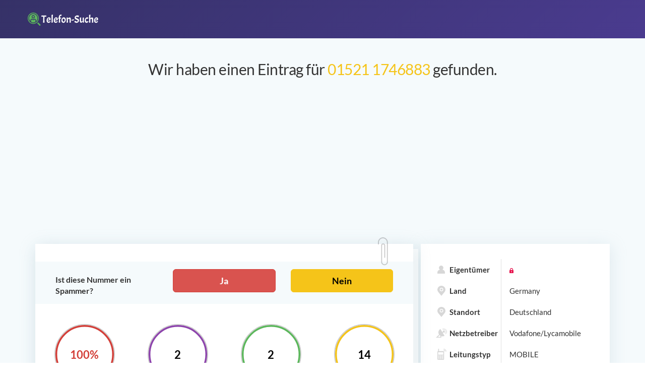

--- FILE ---
content_type: text/html; charset=utf-8
request_url: https://www.google.com/recaptcha/api2/anchor?ar=1&k=6LdChJkgAAAAAA7oKqGWCKPwFGf3m7cT2dCei2Hu&co=aHR0cHM6Ly93ZXItc3RlY2t0LWhpbnRlci1kaWVzZXItdGVsZWZvbm51bW1lci5kZTo0NDM.&hl=en&v=PoyoqOPhxBO7pBk68S4YbpHZ&size=invisible&badge=bottomleft&anchor-ms=20000&execute-ms=30000&cb=88s0ik6pwspu
body_size: 49361
content:
<!DOCTYPE HTML><html dir="ltr" lang="en"><head><meta http-equiv="Content-Type" content="text/html; charset=UTF-8">
<meta http-equiv="X-UA-Compatible" content="IE=edge">
<title>reCAPTCHA</title>
<style type="text/css">
/* cyrillic-ext */
@font-face {
  font-family: 'Roboto';
  font-style: normal;
  font-weight: 400;
  font-stretch: 100%;
  src: url(//fonts.gstatic.com/s/roboto/v48/KFO7CnqEu92Fr1ME7kSn66aGLdTylUAMa3GUBHMdazTgWw.woff2) format('woff2');
  unicode-range: U+0460-052F, U+1C80-1C8A, U+20B4, U+2DE0-2DFF, U+A640-A69F, U+FE2E-FE2F;
}
/* cyrillic */
@font-face {
  font-family: 'Roboto';
  font-style: normal;
  font-weight: 400;
  font-stretch: 100%;
  src: url(//fonts.gstatic.com/s/roboto/v48/KFO7CnqEu92Fr1ME7kSn66aGLdTylUAMa3iUBHMdazTgWw.woff2) format('woff2');
  unicode-range: U+0301, U+0400-045F, U+0490-0491, U+04B0-04B1, U+2116;
}
/* greek-ext */
@font-face {
  font-family: 'Roboto';
  font-style: normal;
  font-weight: 400;
  font-stretch: 100%;
  src: url(//fonts.gstatic.com/s/roboto/v48/KFO7CnqEu92Fr1ME7kSn66aGLdTylUAMa3CUBHMdazTgWw.woff2) format('woff2');
  unicode-range: U+1F00-1FFF;
}
/* greek */
@font-face {
  font-family: 'Roboto';
  font-style: normal;
  font-weight: 400;
  font-stretch: 100%;
  src: url(//fonts.gstatic.com/s/roboto/v48/KFO7CnqEu92Fr1ME7kSn66aGLdTylUAMa3-UBHMdazTgWw.woff2) format('woff2');
  unicode-range: U+0370-0377, U+037A-037F, U+0384-038A, U+038C, U+038E-03A1, U+03A3-03FF;
}
/* math */
@font-face {
  font-family: 'Roboto';
  font-style: normal;
  font-weight: 400;
  font-stretch: 100%;
  src: url(//fonts.gstatic.com/s/roboto/v48/KFO7CnqEu92Fr1ME7kSn66aGLdTylUAMawCUBHMdazTgWw.woff2) format('woff2');
  unicode-range: U+0302-0303, U+0305, U+0307-0308, U+0310, U+0312, U+0315, U+031A, U+0326-0327, U+032C, U+032F-0330, U+0332-0333, U+0338, U+033A, U+0346, U+034D, U+0391-03A1, U+03A3-03A9, U+03B1-03C9, U+03D1, U+03D5-03D6, U+03F0-03F1, U+03F4-03F5, U+2016-2017, U+2034-2038, U+203C, U+2040, U+2043, U+2047, U+2050, U+2057, U+205F, U+2070-2071, U+2074-208E, U+2090-209C, U+20D0-20DC, U+20E1, U+20E5-20EF, U+2100-2112, U+2114-2115, U+2117-2121, U+2123-214F, U+2190, U+2192, U+2194-21AE, U+21B0-21E5, U+21F1-21F2, U+21F4-2211, U+2213-2214, U+2216-22FF, U+2308-230B, U+2310, U+2319, U+231C-2321, U+2336-237A, U+237C, U+2395, U+239B-23B7, U+23D0, U+23DC-23E1, U+2474-2475, U+25AF, U+25B3, U+25B7, U+25BD, U+25C1, U+25CA, U+25CC, U+25FB, U+266D-266F, U+27C0-27FF, U+2900-2AFF, U+2B0E-2B11, U+2B30-2B4C, U+2BFE, U+3030, U+FF5B, U+FF5D, U+1D400-1D7FF, U+1EE00-1EEFF;
}
/* symbols */
@font-face {
  font-family: 'Roboto';
  font-style: normal;
  font-weight: 400;
  font-stretch: 100%;
  src: url(//fonts.gstatic.com/s/roboto/v48/KFO7CnqEu92Fr1ME7kSn66aGLdTylUAMaxKUBHMdazTgWw.woff2) format('woff2');
  unicode-range: U+0001-000C, U+000E-001F, U+007F-009F, U+20DD-20E0, U+20E2-20E4, U+2150-218F, U+2190, U+2192, U+2194-2199, U+21AF, U+21E6-21F0, U+21F3, U+2218-2219, U+2299, U+22C4-22C6, U+2300-243F, U+2440-244A, U+2460-24FF, U+25A0-27BF, U+2800-28FF, U+2921-2922, U+2981, U+29BF, U+29EB, U+2B00-2BFF, U+4DC0-4DFF, U+FFF9-FFFB, U+10140-1018E, U+10190-1019C, U+101A0, U+101D0-101FD, U+102E0-102FB, U+10E60-10E7E, U+1D2C0-1D2D3, U+1D2E0-1D37F, U+1F000-1F0FF, U+1F100-1F1AD, U+1F1E6-1F1FF, U+1F30D-1F30F, U+1F315, U+1F31C, U+1F31E, U+1F320-1F32C, U+1F336, U+1F378, U+1F37D, U+1F382, U+1F393-1F39F, U+1F3A7-1F3A8, U+1F3AC-1F3AF, U+1F3C2, U+1F3C4-1F3C6, U+1F3CA-1F3CE, U+1F3D4-1F3E0, U+1F3ED, U+1F3F1-1F3F3, U+1F3F5-1F3F7, U+1F408, U+1F415, U+1F41F, U+1F426, U+1F43F, U+1F441-1F442, U+1F444, U+1F446-1F449, U+1F44C-1F44E, U+1F453, U+1F46A, U+1F47D, U+1F4A3, U+1F4B0, U+1F4B3, U+1F4B9, U+1F4BB, U+1F4BF, U+1F4C8-1F4CB, U+1F4D6, U+1F4DA, U+1F4DF, U+1F4E3-1F4E6, U+1F4EA-1F4ED, U+1F4F7, U+1F4F9-1F4FB, U+1F4FD-1F4FE, U+1F503, U+1F507-1F50B, U+1F50D, U+1F512-1F513, U+1F53E-1F54A, U+1F54F-1F5FA, U+1F610, U+1F650-1F67F, U+1F687, U+1F68D, U+1F691, U+1F694, U+1F698, U+1F6AD, U+1F6B2, U+1F6B9-1F6BA, U+1F6BC, U+1F6C6-1F6CF, U+1F6D3-1F6D7, U+1F6E0-1F6EA, U+1F6F0-1F6F3, U+1F6F7-1F6FC, U+1F700-1F7FF, U+1F800-1F80B, U+1F810-1F847, U+1F850-1F859, U+1F860-1F887, U+1F890-1F8AD, U+1F8B0-1F8BB, U+1F8C0-1F8C1, U+1F900-1F90B, U+1F93B, U+1F946, U+1F984, U+1F996, U+1F9E9, U+1FA00-1FA6F, U+1FA70-1FA7C, U+1FA80-1FA89, U+1FA8F-1FAC6, U+1FACE-1FADC, U+1FADF-1FAE9, U+1FAF0-1FAF8, U+1FB00-1FBFF;
}
/* vietnamese */
@font-face {
  font-family: 'Roboto';
  font-style: normal;
  font-weight: 400;
  font-stretch: 100%;
  src: url(//fonts.gstatic.com/s/roboto/v48/KFO7CnqEu92Fr1ME7kSn66aGLdTylUAMa3OUBHMdazTgWw.woff2) format('woff2');
  unicode-range: U+0102-0103, U+0110-0111, U+0128-0129, U+0168-0169, U+01A0-01A1, U+01AF-01B0, U+0300-0301, U+0303-0304, U+0308-0309, U+0323, U+0329, U+1EA0-1EF9, U+20AB;
}
/* latin-ext */
@font-face {
  font-family: 'Roboto';
  font-style: normal;
  font-weight: 400;
  font-stretch: 100%;
  src: url(//fonts.gstatic.com/s/roboto/v48/KFO7CnqEu92Fr1ME7kSn66aGLdTylUAMa3KUBHMdazTgWw.woff2) format('woff2');
  unicode-range: U+0100-02BA, U+02BD-02C5, U+02C7-02CC, U+02CE-02D7, U+02DD-02FF, U+0304, U+0308, U+0329, U+1D00-1DBF, U+1E00-1E9F, U+1EF2-1EFF, U+2020, U+20A0-20AB, U+20AD-20C0, U+2113, U+2C60-2C7F, U+A720-A7FF;
}
/* latin */
@font-face {
  font-family: 'Roboto';
  font-style: normal;
  font-weight: 400;
  font-stretch: 100%;
  src: url(//fonts.gstatic.com/s/roboto/v48/KFO7CnqEu92Fr1ME7kSn66aGLdTylUAMa3yUBHMdazQ.woff2) format('woff2');
  unicode-range: U+0000-00FF, U+0131, U+0152-0153, U+02BB-02BC, U+02C6, U+02DA, U+02DC, U+0304, U+0308, U+0329, U+2000-206F, U+20AC, U+2122, U+2191, U+2193, U+2212, U+2215, U+FEFF, U+FFFD;
}
/* cyrillic-ext */
@font-face {
  font-family: 'Roboto';
  font-style: normal;
  font-weight: 500;
  font-stretch: 100%;
  src: url(//fonts.gstatic.com/s/roboto/v48/KFO7CnqEu92Fr1ME7kSn66aGLdTylUAMa3GUBHMdazTgWw.woff2) format('woff2');
  unicode-range: U+0460-052F, U+1C80-1C8A, U+20B4, U+2DE0-2DFF, U+A640-A69F, U+FE2E-FE2F;
}
/* cyrillic */
@font-face {
  font-family: 'Roboto';
  font-style: normal;
  font-weight: 500;
  font-stretch: 100%;
  src: url(//fonts.gstatic.com/s/roboto/v48/KFO7CnqEu92Fr1ME7kSn66aGLdTylUAMa3iUBHMdazTgWw.woff2) format('woff2');
  unicode-range: U+0301, U+0400-045F, U+0490-0491, U+04B0-04B1, U+2116;
}
/* greek-ext */
@font-face {
  font-family: 'Roboto';
  font-style: normal;
  font-weight: 500;
  font-stretch: 100%;
  src: url(//fonts.gstatic.com/s/roboto/v48/KFO7CnqEu92Fr1ME7kSn66aGLdTylUAMa3CUBHMdazTgWw.woff2) format('woff2');
  unicode-range: U+1F00-1FFF;
}
/* greek */
@font-face {
  font-family: 'Roboto';
  font-style: normal;
  font-weight: 500;
  font-stretch: 100%;
  src: url(//fonts.gstatic.com/s/roboto/v48/KFO7CnqEu92Fr1ME7kSn66aGLdTylUAMa3-UBHMdazTgWw.woff2) format('woff2');
  unicode-range: U+0370-0377, U+037A-037F, U+0384-038A, U+038C, U+038E-03A1, U+03A3-03FF;
}
/* math */
@font-face {
  font-family: 'Roboto';
  font-style: normal;
  font-weight: 500;
  font-stretch: 100%;
  src: url(//fonts.gstatic.com/s/roboto/v48/KFO7CnqEu92Fr1ME7kSn66aGLdTylUAMawCUBHMdazTgWw.woff2) format('woff2');
  unicode-range: U+0302-0303, U+0305, U+0307-0308, U+0310, U+0312, U+0315, U+031A, U+0326-0327, U+032C, U+032F-0330, U+0332-0333, U+0338, U+033A, U+0346, U+034D, U+0391-03A1, U+03A3-03A9, U+03B1-03C9, U+03D1, U+03D5-03D6, U+03F0-03F1, U+03F4-03F5, U+2016-2017, U+2034-2038, U+203C, U+2040, U+2043, U+2047, U+2050, U+2057, U+205F, U+2070-2071, U+2074-208E, U+2090-209C, U+20D0-20DC, U+20E1, U+20E5-20EF, U+2100-2112, U+2114-2115, U+2117-2121, U+2123-214F, U+2190, U+2192, U+2194-21AE, U+21B0-21E5, U+21F1-21F2, U+21F4-2211, U+2213-2214, U+2216-22FF, U+2308-230B, U+2310, U+2319, U+231C-2321, U+2336-237A, U+237C, U+2395, U+239B-23B7, U+23D0, U+23DC-23E1, U+2474-2475, U+25AF, U+25B3, U+25B7, U+25BD, U+25C1, U+25CA, U+25CC, U+25FB, U+266D-266F, U+27C0-27FF, U+2900-2AFF, U+2B0E-2B11, U+2B30-2B4C, U+2BFE, U+3030, U+FF5B, U+FF5D, U+1D400-1D7FF, U+1EE00-1EEFF;
}
/* symbols */
@font-face {
  font-family: 'Roboto';
  font-style: normal;
  font-weight: 500;
  font-stretch: 100%;
  src: url(//fonts.gstatic.com/s/roboto/v48/KFO7CnqEu92Fr1ME7kSn66aGLdTylUAMaxKUBHMdazTgWw.woff2) format('woff2');
  unicode-range: U+0001-000C, U+000E-001F, U+007F-009F, U+20DD-20E0, U+20E2-20E4, U+2150-218F, U+2190, U+2192, U+2194-2199, U+21AF, U+21E6-21F0, U+21F3, U+2218-2219, U+2299, U+22C4-22C6, U+2300-243F, U+2440-244A, U+2460-24FF, U+25A0-27BF, U+2800-28FF, U+2921-2922, U+2981, U+29BF, U+29EB, U+2B00-2BFF, U+4DC0-4DFF, U+FFF9-FFFB, U+10140-1018E, U+10190-1019C, U+101A0, U+101D0-101FD, U+102E0-102FB, U+10E60-10E7E, U+1D2C0-1D2D3, U+1D2E0-1D37F, U+1F000-1F0FF, U+1F100-1F1AD, U+1F1E6-1F1FF, U+1F30D-1F30F, U+1F315, U+1F31C, U+1F31E, U+1F320-1F32C, U+1F336, U+1F378, U+1F37D, U+1F382, U+1F393-1F39F, U+1F3A7-1F3A8, U+1F3AC-1F3AF, U+1F3C2, U+1F3C4-1F3C6, U+1F3CA-1F3CE, U+1F3D4-1F3E0, U+1F3ED, U+1F3F1-1F3F3, U+1F3F5-1F3F7, U+1F408, U+1F415, U+1F41F, U+1F426, U+1F43F, U+1F441-1F442, U+1F444, U+1F446-1F449, U+1F44C-1F44E, U+1F453, U+1F46A, U+1F47D, U+1F4A3, U+1F4B0, U+1F4B3, U+1F4B9, U+1F4BB, U+1F4BF, U+1F4C8-1F4CB, U+1F4D6, U+1F4DA, U+1F4DF, U+1F4E3-1F4E6, U+1F4EA-1F4ED, U+1F4F7, U+1F4F9-1F4FB, U+1F4FD-1F4FE, U+1F503, U+1F507-1F50B, U+1F50D, U+1F512-1F513, U+1F53E-1F54A, U+1F54F-1F5FA, U+1F610, U+1F650-1F67F, U+1F687, U+1F68D, U+1F691, U+1F694, U+1F698, U+1F6AD, U+1F6B2, U+1F6B9-1F6BA, U+1F6BC, U+1F6C6-1F6CF, U+1F6D3-1F6D7, U+1F6E0-1F6EA, U+1F6F0-1F6F3, U+1F6F7-1F6FC, U+1F700-1F7FF, U+1F800-1F80B, U+1F810-1F847, U+1F850-1F859, U+1F860-1F887, U+1F890-1F8AD, U+1F8B0-1F8BB, U+1F8C0-1F8C1, U+1F900-1F90B, U+1F93B, U+1F946, U+1F984, U+1F996, U+1F9E9, U+1FA00-1FA6F, U+1FA70-1FA7C, U+1FA80-1FA89, U+1FA8F-1FAC6, U+1FACE-1FADC, U+1FADF-1FAE9, U+1FAF0-1FAF8, U+1FB00-1FBFF;
}
/* vietnamese */
@font-face {
  font-family: 'Roboto';
  font-style: normal;
  font-weight: 500;
  font-stretch: 100%;
  src: url(//fonts.gstatic.com/s/roboto/v48/KFO7CnqEu92Fr1ME7kSn66aGLdTylUAMa3OUBHMdazTgWw.woff2) format('woff2');
  unicode-range: U+0102-0103, U+0110-0111, U+0128-0129, U+0168-0169, U+01A0-01A1, U+01AF-01B0, U+0300-0301, U+0303-0304, U+0308-0309, U+0323, U+0329, U+1EA0-1EF9, U+20AB;
}
/* latin-ext */
@font-face {
  font-family: 'Roboto';
  font-style: normal;
  font-weight: 500;
  font-stretch: 100%;
  src: url(//fonts.gstatic.com/s/roboto/v48/KFO7CnqEu92Fr1ME7kSn66aGLdTylUAMa3KUBHMdazTgWw.woff2) format('woff2');
  unicode-range: U+0100-02BA, U+02BD-02C5, U+02C7-02CC, U+02CE-02D7, U+02DD-02FF, U+0304, U+0308, U+0329, U+1D00-1DBF, U+1E00-1E9F, U+1EF2-1EFF, U+2020, U+20A0-20AB, U+20AD-20C0, U+2113, U+2C60-2C7F, U+A720-A7FF;
}
/* latin */
@font-face {
  font-family: 'Roboto';
  font-style: normal;
  font-weight: 500;
  font-stretch: 100%;
  src: url(//fonts.gstatic.com/s/roboto/v48/KFO7CnqEu92Fr1ME7kSn66aGLdTylUAMa3yUBHMdazQ.woff2) format('woff2');
  unicode-range: U+0000-00FF, U+0131, U+0152-0153, U+02BB-02BC, U+02C6, U+02DA, U+02DC, U+0304, U+0308, U+0329, U+2000-206F, U+20AC, U+2122, U+2191, U+2193, U+2212, U+2215, U+FEFF, U+FFFD;
}
/* cyrillic-ext */
@font-face {
  font-family: 'Roboto';
  font-style: normal;
  font-weight: 900;
  font-stretch: 100%;
  src: url(//fonts.gstatic.com/s/roboto/v48/KFO7CnqEu92Fr1ME7kSn66aGLdTylUAMa3GUBHMdazTgWw.woff2) format('woff2');
  unicode-range: U+0460-052F, U+1C80-1C8A, U+20B4, U+2DE0-2DFF, U+A640-A69F, U+FE2E-FE2F;
}
/* cyrillic */
@font-face {
  font-family: 'Roboto';
  font-style: normal;
  font-weight: 900;
  font-stretch: 100%;
  src: url(//fonts.gstatic.com/s/roboto/v48/KFO7CnqEu92Fr1ME7kSn66aGLdTylUAMa3iUBHMdazTgWw.woff2) format('woff2');
  unicode-range: U+0301, U+0400-045F, U+0490-0491, U+04B0-04B1, U+2116;
}
/* greek-ext */
@font-face {
  font-family: 'Roboto';
  font-style: normal;
  font-weight: 900;
  font-stretch: 100%;
  src: url(//fonts.gstatic.com/s/roboto/v48/KFO7CnqEu92Fr1ME7kSn66aGLdTylUAMa3CUBHMdazTgWw.woff2) format('woff2');
  unicode-range: U+1F00-1FFF;
}
/* greek */
@font-face {
  font-family: 'Roboto';
  font-style: normal;
  font-weight: 900;
  font-stretch: 100%;
  src: url(//fonts.gstatic.com/s/roboto/v48/KFO7CnqEu92Fr1ME7kSn66aGLdTylUAMa3-UBHMdazTgWw.woff2) format('woff2');
  unicode-range: U+0370-0377, U+037A-037F, U+0384-038A, U+038C, U+038E-03A1, U+03A3-03FF;
}
/* math */
@font-face {
  font-family: 'Roboto';
  font-style: normal;
  font-weight: 900;
  font-stretch: 100%;
  src: url(//fonts.gstatic.com/s/roboto/v48/KFO7CnqEu92Fr1ME7kSn66aGLdTylUAMawCUBHMdazTgWw.woff2) format('woff2');
  unicode-range: U+0302-0303, U+0305, U+0307-0308, U+0310, U+0312, U+0315, U+031A, U+0326-0327, U+032C, U+032F-0330, U+0332-0333, U+0338, U+033A, U+0346, U+034D, U+0391-03A1, U+03A3-03A9, U+03B1-03C9, U+03D1, U+03D5-03D6, U+03F0-03F1, U+03F4-03F5, U+2016-2017, U+2034-2038, U+203C, U+2040, U+2043, U+2047, U+2050, U+2057, U+205F, U+2070-2071, U+2074-208E, U+2090-209C, U+20D0-20DC, U+20E1, U+20E5-20EF, U+2100-2112, U+2114-2115, U+2117-2121, U+2123-214F, U+2190, U+2192, U+2194-21AE, U+21B0-21E5, U+21F1-21F2, U+21F4-2211, U+2213-2214, U+2216-22FF, U+2308-230B, U+2310, U+2319, U+231C-2321, U+2336-237A, U+237C, U+2395, U+239B-23B7, U+23D0, U+23DC-23E1, U+2474-2475, U+25AF, U+25B3, U+25B7, U+25BD, U+25C1, U+25CA, U+25CC, U+25FB, U+266D-266F, U+27C0-27FF, U+2900-2AFF, U+2B0E-2B11, U+2B30-2B4C, U+2BFE, U+3030, U+FF5B, U+FF5D, U+1D400-1D7FF, U+1EE00-1EEFF;
}
/* symbols */
@font-face {
  font-family: 'Roboto';
  font-style: normal;
  font-weight: 900;
  font-stretch: 100%;
  src: url(//fonts.gstatic.com/s/roboto/v48/KFO7CnqEu92Fr1ME7kSn66aGLdTylUAMaxKUBHMdazTgWw.woff2) format('woff2');
  unicode-range: U+0001-000C, U+000E-001F, U+007F-009F, U+20DD-20E0, U+20E2-20E4, U+2150-218F, U+2190, U+2192, U+2194-2199, U+21AF, U+21E6-21F0, U+21F3, U+2218-2219, U+2299, U+22C4-22C6, U+2300-243F, U+2440-244A, U+2460-24FF, U+25A0-27BF, U+2800-28FF, U+2921-2922, U+2981, U+29BF, U+29EB, U+2B00-2BFF, U+4DC0-4DFF, U+FFF9-FFFB, U+10140-1018E, U+10190-1019C, U+101A0, U+101D0-101FD, U+102E0-102FB, U+10E60-10E7E, U+1D2C0-1D2D3, U+1D2E0-1D37F, U+1F000-1F0FF, U+1F100-1F1AD, U+1F1E6-1F1FF, U+1F30D-1F30F, U+1F315, U+1F31C, U+1F31E, U+1F320-1F32C, U+1F336, U+1F378, U+1F37D, U+1F382, U+1F393-1F39F, U+1F3A7-1F3A8, U+1F3AC-1F3AF, U+1F3C2, U+1F3C4-1F3C6, U+1F3CA-1F3CE, U+1F3D4-1F3E0, U+1F3ED, U+1F3F1-1F3F3, U+1F3F5-1F3F7, U+1F408, U+1F415, U+1F41F, U+1F426, U+1F43F, U+1F441-1F442, U+1F444, U+1F446-1F449, U+1F44C-1F44E, U+1F453, U+1F46A, U+1F47D, U+1F4A3, U+1F4B0, U+1F4B3, U+1F4B9, U+1F4BB, U+1F4BF, U+1F4C8-1F4CB, U+1F4D6, U+1F4DA, U+1F4DF, U+1F4E3-1F4E6, U+1F4EA-1F4ED, U+1F4F7, U+1F4F9-1F4FB, U+1F4FD-1F4FE, U+1F503, U+1F507-1F50B, U+1F50D, U+1F512-1F513, U+1F53E-1F54A, U+1F54F-1F5FA, U+1F610, U+1F650-1F67F, U+1F687, U+1F68D, U+1F691, U+1F694, U+1F698, U+1F6AD, U+1F6B2, U+1F6B9-1F6BA, U+1F6BC, U+1F6C6-1F6CF, U+1F6D3-1F6D7, U+1F6E0-1F6EA, U+1F6F0-1F6F3, U+1F6F7-1F6FC, U+1F700-1F7FF, U+1F800-1F80B, U+1F810-1F847, U+1F850-1F859, U+1F860-1F887, U+1F890-1F8AD, U+1F8B0-1F8BB, U+1F8C0-1F8C1, U+1F900-1F90B, U+1F93B, U+1F946, U+1F984, U+1F996, U+1F9E9, U+1FA00-1FA6F, U+1FA70-1FA7C, U+1FA80-1FA89, U+1FA8F-1FAC6, U+1FACE-1FADC, U+1FADF-1FAE9, U+1FAF0-1FAF8, U+1FB00-1FBFF;
}
/* vietnamese */
@font-face {
  font-family: 'Roboto';
  font-style: normal;
  font-weight: 900;
  font-stretch: 100%;
  src: url(//fonts.gstatic.com/s/roboto/v48/KFO7CnqEu92Fr1ME7kSn66aGLdTylUAMa3OUBHMdazTgWw.woff2) format('woff2');
  unicode-range: U+0102-0103, U+0110-0111, U+0128-0129, U+0168-0169, U+01A0-01A1, U+01AF-01B0, U+0300-0301, U+0303-0304, U+0308-0309, U+0323, U+0329, U+1EA0-1EF9, U+20AB;
}
/* latin-ext */
@font-face {
  font-family: 'Roboto';
  font-style: normal;
  font-weight: 900;
  font-stretch: 100%;
  src: url(//fonts.gstatic.com/s/roboto/v48/KFO7CnqEu92Fr1ME7kSn66aGLdTylUAMa3KUBHMdazTgWw.woff2) format('woff2');
  unicode-range: U+0100-02BA, U+02BD-02C5, U+02C7-02CC, U+02CE-02D7, U+02DD-02FF, U+0304, U+0308, U+0329, U+1D00-1DBF, U+1E00-1E9F, U+1EF2-1EFF, U+2020, U+20A0-20AB, U+20AD-20C0, U+2113, U+2C60-2C7F, U+A720-A7FF;
}
/* latin */
@font-face {
  font-family: 'Roboto';
  font-style: normal;
  font-weight: 900;
  font-stretch: 100%;
  src: url(//fonts.gstatic.com/s/roboto/v48/KFO7CnqEu92Fr1ME7kSn66aGLdTylUAMa3yUBHMdazQ.woff2) format('woff2');
  unicode-range: U+0000-00FF, U+0131, U+0152-0153, U+02BB-02BC, U+02C6, U+02DA, U+02DC, U+0304, U+0308, U+0329, U+2000-206F, U+20AC, U+2122, U+2191, U+2193, U+2212, U+2215, U+FEFF, U+FFFD;
}

</style>
<link rel="stylesheet" type="text/css" href="https://www.gstatic.com/recaptcha/releases/PoyoqOPhxBO7pBk68S4YbpHZ/styles__ltr.css">
<script nonce="J9V2AAU_1MtNCUI1viQG5Q" type="text/javascript">window['__recaptcha_api'] = 'https://www.google.com/recaptcha/api2/';</script>
<script type="text/javascript" src="https://www.gstatic.com/recaptcha/releases/PoyoqOPhxBO7pBk68S4YbpHZ/recaptcha__en.js" nonce="J9V2AAU_1MtNCUI1viQG5Q">
      
    </script></head>
<body><div id="rc-anchor-alert" class="rc-anchor-alert"></div>
<input type="hidden" id="recaptcha-token" value="[base64]">
<script type="text/javascript" nonce="J9V2AAU_1MtNCUI1viQG5Q">
      recaptcha.anchor.Main.init("[\x22ainput\x22,[\x22bgdata\x22,\x22\x22,\[base64]/[base64]/[base64]/KE4oMTI0LHYsdi5HKSxMWihsLHYpKTpOKDEyNCx2LGwpLFYpLHYpLFQpKSxGKDE3MSx2KX0scjc9ZnVuY3Rpb24obCl7cmV0dXJuIGx9LEM9ZnVuY3Rpb24obCxWLHYpe04odixsLFYpLFZbYWtdPTI3OTZ9LG49ZnVuY3Rpb24obCxWKXtWLlg9KChWLlg/[base64]/[base64]/[base64]/[base64]/[base64]/[base64]/[base64]/[base64]/[base64]/[base64]/[base64]\\u003d\x22,\[base64]\\u003d\x22,\x22w4pPdMKvwrFJTsK4aWRhw6AnwoPCt8OSwqVwwp4+w4EdZHrCs8KuworCk8OQwqo/KMOew5LDjHwDwr/[base64]/CgX0kBcOIK0XCkVApw7jDuwjCumctQsOVw7ESw7/[base64]/BR3Ch8KSc2PDqh/CkMK1w41lIsOywrDCg8KDTsODBVXDrMKCwoMEwo/CrcKNw5rDs2bCgl4Vw5cVwo4aw4vCm8KRwo/[base64]/w44Yw7hOw4wWFMK0w71Qw51vBDPDpQ7Cu8KZw6s9w440w4PCn8KvHMKVTwrDgMOmBsO7GE7CisKoLiTDplphWQPDtjnDtUkOS8ObCcK2wprDlsKka8KRwqQrw6U/[base64]/Cr8OAMA4yworCn8ODw59dw7IPw6nCl8O5XEIRKcKSLsOyw6XCjsOhbcODw6QIA8K+wrjCjTpHf8K4aMOpIcOMbMKhHAHDl8O/T3dXHTpmwr90KgYGDMKJwqt5VCNsw6QQw4PCiwzDsn8Lwo5Fey3CkMKswpkHJsODwqIHwojDgHjCkRwnK3LCicK3JcOtAHXDkXbDphEDw53CvW5LB8KQwoNSDgHDucOmw57DnMOdw5jCnMOCY8OoOsKGfcOMRsOuwrJxQMKiRQIVwr3CgCTDuMK/[base64]/Drl9bFXpgGcO+ICU6w5PCsGTDgsO/w7LCssKBSjV1w5Zgw49cZFQEw6PDhhXCs8KpMXXCiT3CknbCl8KdBlx9G2o9worCnsOvB8KNwp/CicOdHsKqYMOmThzCsMOtMVvCv8OVHyxHw4g0QAY3wrN2wq4KDsOgwr8ow6TCrMOSwqQfGGXCunZGM0jDlHDDiMKrw6DDscOiIMOEwrTDg2thw7dlfsKow4haeHnClcK9VsKIwqYJwrt2Y2MRN8Oww6/[base64]/DvcKiw5rCjlzDjwPCiMOoPwdrBsOlw7RVwprClcO/[base64]/[base64]/Dn8KPw40ZJcOqVsKjTk/Cm8OEFcK5wq8ZP2kMacK0w7ZLwpdXAMOHDsKlw5LCnQ/[base64]/DtcOaQjRJaTZIwpBnwqTCmMKew7rDlVfCqMOgMsODw4jCpT/Cgi3DnzlLM8OXdhfCmsK4RcKYw5VOwoDDn2TCjsOhw407w4pAwoDDmFJ5S8KkQkUkwrVLw54fwrvCrj4BRcKmw4hCwpjDssO/wp/Cty42Dm7Dn8Kiwo89w6fCvS5nU8O5A8KDw75Cw7EbQjfDp8Ohw7fDlzFcw4PCthwuw6fDpxU7woDDoWRNwpUhCW/[base64]/[base64]/[base64]/[base64]/[base64]/[base64]/TMOYw4EbwpxkGsKmw7PCvcOJGcKAwpJmAS/DsnVZKcKQXhzCpUQIw4PCjlhTw5VBFcKOZALChRnDrsOZQFvCgRQEw6lPE8KWEsKvNHogQhbCm3XCmcKLbWDChwfDi0lEb8KEw60cw4HCv8KoV2hDJGpVO8OCw5HDkMOnwr/[base64]/DjZ1w6QtbMKUw5PDtgB8LxEMUMOpwpLDicKZGUHDtE/Dig9hIsKyw4rDkcKawr/Crk84wqrCg8OuWsORwqU7Ci3CncK7dAMpwq7Drh/Dm2FPwplaWkFlVDrDq3PCtMO/[base64]/CicOdw40owp3CqTtkEcOYMx7CgsOqdwx2wo0JwpllHMO/w5Eiw7sWwqPCs0DDmsKRRcKuwoF1wpxlwqHCiD8tw7rDgADCnsKFw64oaTpTwo/Dl294woNwbsOBw5jCr19Bw4fDnsKeNMOzHCDClS3Csl9fw5l1wpYRU8OceExowrnCm8O/wrTDrsOywqrDusOYN8KKRcKfw7zCm8KswoPDvcKxJMObwoc7wo9mZsO1wqnCtsO+w6nDmsKdw77CmVdqwrTClXdKFALCrzXChCFWwqTCl8OVT8OTwpzCjMKrwokyW0/DkATCv8KRw7DCqB0SwoBNZMOAwqTCtMK6w4LDkcK5J8KBW8KKw4LDjMK3w63CqwjDtks2w6jDhAnCjE8Yw4DCgB8Dwp/Dq003wq7CrzjCu1rDi8K/XsO/McK9ZcKVw7o0wprDuGfCg8Oqw7YjwpkbMis1wqsbPnFzw6gWwrNGwrYRw4XCmcONNMO7w5XDg8KkcMK7I1xlYMK4dCrDpmzDtwjCg8OLLMOVFMOywr0Sw6vDumTDv8Ktw6bDs8O/OV9QwqJiwrjDuMOmwqICF2B6ecKpIDbCtMOqSQ/[base64]/Di8OGw61yw5vDg8Kywqprfw4Cw6vCvHF5w65wYQsSw67DnsK1w6XDhcKswrgzwrLChgonwrnCjcK2JMOww5xodcKYJSXDuiPCtsK6w5bDv2N5ecKow4AMFS0ecHLDgcO3EmHDs8KVwqtswp0tSn/DoiI5wobCqsKPw7TCmcO6w7xrCyYAc2h4YRzCtcKrfF57w7rCpi/Cv1Irwos/wp80wrDDv8Oqwq8Rw57CscKGwoPDpz3DojvDkRZBwp9gJDHCs8OAw47DssKiw4bCnsO3QsKicsKDw4zCsVrCnMKLwrZmwp/CrWB9w5PDoMK8NzQiwqPCpiDDlyXChMOxwo/CkWMLwo17wpTCp8OVCcK6asO5elsBBxsCbsK4wpcQw7gnRlMSYMOiNFkgJgfDrx9TVsOOABM9IMKKPHLCuVLCmH4dw6pNw47CkcONw6lBwqPDjyYRJD9gwp/CpcOSw6HCoU/Dqw3DicO0wqFZw4zCoi5zw7nCvA/Du8KJw5zDs2Zfwr8Jw4wkw67DjAXCqW7Dq1TCt8KrBRnDgcKZwq/DiVECwpQkAcKowolRJsORbMOdw7rClsO/KyrDm8KUw5tNwq1zw5nCgnFzc3/DlMOhw7jCgBtFTsOIw4nCvcKrZS/[base64]/CiMKFw4HCoMOUOUHDizzCnsKXwpjCsSJLw4vDisO+HcOOTsOawoHCsV56wrfCpS/DmMOKwp3Cn8KGNMKgeCkyw4bDnlFWwogbwo1DND1KXSDDlsOzw7ISUCYPwrzClTXDqmPDljxlbU1EP1RRw5BHw5LCuMOwwoXCksK5T8O9w5cXwoU9wqA7wqnDp8KawrfDhsKMbcKOJBNmDFB+DMO/w71ywqA3wrM+wq7CvQohZQFxacKeGcKSVVPCmcOLfnkkw5bClMOhwpfCtkTDs1LCgsOJwrXCtMKIw4wywrHDksORw5XCkzhpL8KYwpnDssKlw78WTcOfw6bCscO0wqYYCMOlPCLComojwq7Cm8KFP1nDh39ZwqZfJjlOVTzCicO8aHwLw69KwqU/YhRAfQ8aw6LDr8KewpF0wpArAnEDc8KABRU2EcKFwoXCgcKLbcOaX8OEw7/[base64]/CvzUhBDPCvBhPwr7DvQx/SwHChjLCl8OvQsK3wrtQeVjDt8KzNmQFw4/[base64]/Dm0TCg8Krw5d8w4Y0w5fDkkjChQ/[base64]/CsmjDmkJ+OcKFXGHCusKrwpETbSTCqWLDq21owpHDv8OJKsOvw4YkwrnChMKHRG9qPMKQw6DCsMO4MsOwdT3Dh3gaYcKYw4nCqTJYw7sBwrIcRW/DksODHjHDmUQ4WcOrw4wmQkrCthPDqMKGw4PDrjHCg8KvwoBqwobDmwRNIWsdP20zw64Hw6HDmQfCqwfCqmw9w4c/[base64]/Dshokw7bCo2p5ecOPwo4LDSjDoVlzw7XDvMOSwpkdwp5IwrbDm8OcwrNOFWHCsx58wrI0w5rDrsO3W8K5wrfCh8OuVAs1wpM2RsKWDgnCozR3dA/[base64]/Dmxs7wq3DscOaesK0woo7K8OwecKcXMOtRcOUwp3DlAvDtcO/FsKjfEbCrCPDmwt2woNpwp3DlUzCh2PCusOPU8OyXE/[base64]/DqGoqcijCnsOmDMK9wr7CsMKhG8Oyw7PDq8Kuw7tNdxAVS1ACRA8rw5LDpcOjwqvDlEQjXUozwo/CnypGeMOMckZNaMO7H1MdSgzCvsO6wrAhO2zDtErDo2HCnsO+QMOjw78/f8Ofw47DliXCjRXClwjDjcK3VWIQwpw6woDCmHzDuycew71tLTZnWcKwK8OOw5bCocK4IF/CgcOrdsORwqFVeMKJw4N3w4nDgzISGsKGeQ9ZQ8OZwqVew7nCtg/[base64]/MHN1P8OGw4PDhFA4w7rCtcOgdsOlw5dcF8K2VG/CuMKkworCgibClDhrwp0tT3dMw4jCgyd/w5pwwqHDucKDw6XDmsKhGXI6w5JNwrpbRMK6TH/Dmg/CmF0dw7fClsKcWcKNXC0WwqVLwqjDv0gxQ0IbDXcOwqnCgcK3esOfw6rCvMOfKC8WcCpPNSDDoEnDm8KeUijDksK6DcOsRMOPw78ow4IHwoLCjE9MMsOnwpB0c8OWw4LDgMOKFMK3AiXCosKadAPCusOyR8Ofw6LDjhvClsOhw6/[base64]/QcKPQsOpwpTDqMOgw53CnhHCjCsrccKnWMKtDcOXMMO1P8Ofw5EUwrRywoXDvMO3OhNyX8O6w5zChHzCuF1/D8OqOTwmDmvDo3kGAWvDrjjCssOOworDlH5MwofDuFo3ewxLbsOTw58Fw6V8wr5HOWLDs0Elw4sdbEPCpUvDuw/[base64]/w4vCicOKKS8cS8OhwpjDkV9mw6JIZsKkw7XDhcOIwr/CuXbCpUVpQRkWdcKaLsKGQMO3KsK7wqd6wqBMw7ArLsOkw6NLe8OPWGIPbsO7wrEYw47CtzVhew1Aw6FXwpfCm2lNwrHDtMKHUyU/XMKBH2zDtSHCq8KnDMOxNknDq03Cm8KXR8K4woBIwoTCuMKWAWbCisOdC0hUwqVrYDjDvFfDnivDr1/Cskxaw64gw4pTw4l+w48zw5/Ds8OFYMK+SsOUwpjCicO8woFHZcOMFi/ClsKYworCsMKIwpwKCmnCgAbCp8OgK34ww4DDm8OXEz7CumnDhG5jw7HCo8OSRhdzSkYowqcjw6PDth0dw7x7fcOjwpd8w7tMw43CkSpiw6dGwo/[base64]/wownw4s+J8KUDADDusKZw7rDhcOQwpfDvDF+w6YIJsO9w7nDsSTCtsOSF8OMw6l7w68Zw7VTwrBXa0DDsntYw7QxccKJw4ZUIsOtacOvIWlew43DuBHCuEDCslHDm0DCkmnDkHwxUirCon/[base64]/DnyRxwrDCiAscwrRbwoB5VwLDjMO1wrV0wqZPPwdlw4tmw7PCicKEMx9EImvDlVLCp8KlwqXDrw1cw55ew7fDijfCmsK+w7HCmHJEw7Riw7ktWcKOwovDvDDDnnwuZlNswpHCiCXDugnCuBQmw7DCunXCkX8Wwqo4w4/Dj0PCtsKKccOQwp3Cl8OIw70UKT9owq0wHMKbwo/CikzCkcKLw6slwpvCgcK7w4PCuy8ewo7DjABEPMOOFTtywqbDkcOsw5jDkHN/U8O4OcO5w6xZTMOhaGxKwqcJS8Ohw5h/w7Ifw5HCqGAyw5XDssO7w5bCpcOwdRwiJsKyHA/DtjDDuFhHw6fCmMOywrfCuTbDisOnegXCgMKmw7jCkcO8UBjDlVzCmUs+woDDgcKmLsKldsKpw6FBwr7DrMOsw7wIw57Ci8Kjw5rCnRrDlVRXUMOTwpoXKl7CvsKSwo3CpcOJwrHDl1PCicKCw73CuDHCuMKFw6vDoMKsw6Z/FxxSB8OuwpQmwrhDBsOpAwQWWMKYBHDDm8KpLsKOw6vCoSvCoEdORnpdw7vDkCxcRFTCsMKFPyTDjMOhw7NfE0jCjgjDvsO5w44Zw4rDu8O2bS/Dm8Odw7gJVsOWwrfDpsKaDQIrCVHDkGgrwqt1PsKkBMOhwqN+wqIQwr/[base64]/CmcOjKVVawqTDpsOMY8OWJQHDhl7Ciwgdw5Rxeg3DnMK2w4oXIWDDuzfCo8O3C0HCsMKNKgMtBMKPdEU7wqzDkcODZ08Tw5ZXbHwVw6prAFHCgcKzwq9RM8OJw5zDlMOpAQjCisK/w4zDrA7DgsO2w5wiwowpImjCscOvIcOZRBnCp8KfN0TCu8O6wr5JDkUvw7YBSFJ3ccO0w79CwofCssOZw411SSbCpGIFwq5rw5oSw5Zdw6ASwpfCncO9woMpfcKXSALDksKkw713wqXCnC/DscOYw5l5O1ZBwpDDucKtw70WDCAIwqrCl0fClcKuf8OAw4nDsEQOwog9w6UBwq7Dr8KMw5VTNFbClRnCsxrCl8K2CcK5wp0vwr7DlsONLhvCqWjCgmvDjWrCvMOlecOiWcK/aXPDvsK6w4fCqcKKVsOuw5nCpcO+XcK5D8K6O8Omw59fVMOuGsOjw6LCs8KiwqEtwpV8w7wXw78Mw6HDgcOZw5jCjcKcfS8qJi12dghWwooZw4XDlsObw63CiGPCm8OsYBUfwoptDmI+w4l+ZkzDtBHCoTl2wrxJw6gswrMtw4QEw7/[base64]/UD/DqMKzw4Vsw5zCpVrCpRvCj8Kbw6DCghbDj8OFXMODwq0ZwrHCmlUGIDM4E8KYPC8TMMOlW8KeWSPDmAvDo8O1ZzJiwopNw7t5wo7CmMOQVHVIQ8Kyw6bDhjLDqH/Cv8K1wrDCo01tdiAWwq9ZwqvDonPDkEvDsjlKwr3DuEHDqUvDmjnDqcOGwpAjwqUHUE3DvMKhw5E7w7QRTcKZw5jDm8Kxwr7Cvi8Hwp/CssKFfcOawrPDvcKHw4Z/w5bDhMKXw4g/[base64]/DrEjDqMO8w5LDh2pFcwHDkCMOM23CjsOmw6YFFMKOT3wfwr1Na1N/w5rDp8Kaw4nCjTggwodcXTsCwqR4w5rCtTtcwq8YOMKvwq3CssOWw7wbw7BPCMOnwq7DucKHFcOHwo7Dm1XDgRfCncOuw4jDmwsQBxZOwqPCjSLDssKCMHzCixx+wqXDtzzCoHVJw6tWwp/[base64]/Dk1PCjFAYQ8OVw6DDqsOAw7HCiFh4DsO6DDI9w4x4w6jDsgnCucKGw6MZw6fDlMODfsO3LsKYaMOkFcOlwpwRJMOYEGpjfMK6wrbDvcONwpHCnMODw5XCrsOgRHRmARLCg8ObKTMUcCNnay9/wovCpMKbJFfChcOdCzTDh1lQw44Gw5/CicOmw4liO8K8w6AlWUfCkcObw7oCJR/CnydRwq/CrMKuw5rCtQrDiSbCkMKywr8hw4B/SBk1w4zCngfCvcK3wr4Qw7jCusO3Y8OJwrROwrtiwrvDrFLDlcOgHkHDpsKNw6bDlsOKRsKIw6dnwrQYXEk9LElPHXvCl0d9wpUow7PDj8Kkw4nCt8OlKMOMwrMMasKFfcKCw57CuW4kZCnDp2rCg2fDj8Ohwo/DiMOAwpl7w5AwewHDgT7Ck33CpTnCrcOpw5p1LsKWwoxFZsKLLcOIBcOaw7zCp8K+w4diwqdIw5nDgyQxw4x8w4DDjSN1SMOGTMOkw5fCj8OvWRoAwonDiEJNYhtwPDbCrMKSfsO5UQQYB8OvGMKkwobDs8O3w7DDg8KJRmPCoMOwf8O0wrvDvMK/ZhrDhWwRwovDkMONWHDChMO1wq7Dmn/Ct8K7c8O6ecKvbsKGw6/CicO+PsO0woAiw4hsDsKzw5dpwp9LUWhow6Vaw4/DrMKMwqxIwr/Ct8KLwoNzw5vDn1fDp8O9wrbDhUg5YcKqw7jDp1Jow5t/[base64]/Dr0jDncK7PGfCsMK3w7FrYsKSOQATYQ7CtHMxwqdBKETDgl7DiMOqw7sNwqZbwqZXHcOTwqlENcKkwrADSTsYw7HDsMOMDMO2RhYUwo5qesK1wrFZPgxAw6TDiMOlw7guTmHCj8OiGsORwpDCqsKCw6LDnhHCi8KkIAjDn3/ColLDrRN3AMKvwr7CuxLCunwUayLCrSodw4XCvMOYZVxkw759wotrwqPDrcOvwqoBwp4uw7DDgMK9DcKvbMO/E8OvwqHCp8KSw6Y0AMOYAFBJw7vDscOebFVjJ3FlZXpMw7vCiHMGNS0/Y0zDsjHDlA3ClXc8wq3DrTMrw4jCjgbChsOAw6NEfAw8F8KlHEfDn8KQwo81QiLDuXYIw6DDi8K7V8ORHyzDlSEfw78EwqocM8OLCcO/w4nCtsOBwrlSESZaWnrDsgPCvD7Cr8OrwoY/EcO8wq7DiVsNLVPDuEjDqcKYw5/DhG8Bw6vCuMKAHMKEL1o9w4/Cjm0jwrtsVMOlwoPCr3DCr8KXwpxBBsOCw6TCsD/[base64]/wrXCoCnCl1ULeSXDjXd4wp7ChcOawobDqnUNw4/DtcOKw7zCqy0MM8KAwpRMwoVAGsOtBRjCg8ObIsKjI3zCj8KJwrNVwpcEGMOaw7DClwVxw67Dq8OQcxfCsRVkw7pHw6rDpsKGwoI2wpzCiUEGw4Y2w6Upd1TCpsONCMKoHMOTNcKZU8OtPydcSQNREl/DucK/w4zCtiBMwrpIw5bDi8OhdsOiwoLCpXBCwqYhXGPDnzjDhQY+w6EkKjbDti0VwrhCw7pSWMKzamUKw5kDZ8OQHR07w6pAw7fCkwg6w6JWw5pEw5bDgz98Vw9wZMKHF8KIccKtIE4RA8K8wp/CuMODw5gjSsKyY8Kgw6TCosK3McOdw7fCiyJ8MMKfE0hsXsKPwqhUfn7DksK5wqR0YXBNwolgQsOGwpRsTsOzw6PDkF8xa3cjw4IhwrEjCmUfWMOHZMKYD03DnsOkwr7DsGRdAcOYZkxPw4rDocKfAsO8WsKEwostwrfCjg8PwqI2clLDkW4Bw50vFmTCqcOMRzN/YGXDscOhVyfCgz/Dgyh7Wyxpwp/DpEXDoUZPwrHDuhEuw5cowq4zCMOEw4VhSW7DqMKHw69cIR0vEMOkw63DkkcFKDfDuhfCrcOmwoNVw6HDuxnDoMOlfsOpwoPCssOpwqZaw60aw5vDp8Ocwq9iw6JrwrXCrsOPY8OEScKhZG0/EcK+w4HCscOYFMKaw7fCgEzCt8K2TAHDnMOXCT5bwp58fcOxZcOiJsKEY8KMw7nDryBTw7Z/w74+w7YNwp7CpcORwpPDsBvCi3DDuiJ4W8OqVMKAwqE+w5TDqyDDmsOBDcOWw7gYfjw1w4ovwroqbcKrw6EINB0UwqbCtXgpZsO8f0jCgR9VwrADdS/[base64]/[base64]/F8OoRwrDqVLCkcKhwr/Cv8OEXUY8wrjDscKNwo49wqQxw6vDgEjCpMOmw6Rfw4VFw41ywodsHMOuD1bDlsOQwqLDnsOsO8Kaw5bDjUQgVcK3XV/DoCZmd8ODCMK7w7tGcERRwq8VwrrCksOobnjDssKQFMOKBcKCw7jCvCltd8OuwqlwMnDCqSXCjCnDt8Kjwql/KEfDqcKKwpzDsCRPXMOAw53Ci8KcYEfDjMOQw6ABNTJgwqEewrLDn8O6P8KVw5nCtcKUwoArw6oYw6YFwpHCmcO0UMOac0TCjsKrSkwlOHDCsD04Rg/CkcKhR8OawqMLw7dVw5xgw4zCqcKbw7pkw7LCoMKSw5J7w4/Dv8OfwoYAHsOkA8OYVMOLPHlwOjrCicOcLcK0w4HCusKxw7fDsn40wovCl3kRM1fCjnfDnEnCjMOXQxvCpcKVCC0Zw5LCuMKXwrRoecKLw7oQw6QDwp4RCDpGfsKwwqp5w53CnUHDi8KnHijChj/[base64]/[base64]/EcKbwr/DpsOyw541w6jCkypWCjHCjcO7wp96bcKrwqfDv8Knw5XDhScpwqY7XG95H3wIwp8pwqRXw4oFIMO0NMK7w5LDnR0aF8KWwpvCiMOgJH4Kw4XCtWjCsWnDnSnDpMKIfwgeM8OIG8Kww55Nw7LDmkbCjsOiw5zCqsO9w6tQVUpMXMOJeAfDjsOWBQB6w70fwr/CtsO8w7vCgcKEwpTCuTRTw5fCkMKFw4x0wo/[base64]/CcOTwp/CncKxMcK1eQHDusKXDw3Dt2t9CcKhwrLCt8O7ccKlRcKbwrzCg0rCpTbDlxrCgS7CvMOZFBoQw41ww4XCvsKkYV/DknvCtQcRw6HDsMKyEcKBwpE0w71kwpHCocOWCsOMDEHDj8K4w5TDnFnCoXfDucKxw6B9DsOaF1AeVcKWOsKDDsKXEkg9FMKlwpA1T1nCi8KFY8K6w6oFwpc8VXQ5w6N+wo7CkcKQfMKUw5o4w5zDpsKBwqnDsl84csKpwq3Ds3vDhMOcw4U/[base64]/CgcKbRcOiUMKvw53Co0Z6MwjDvX5Fw6EtIhvCnwBNwo/DjMO4P1YJwqwcwoR2wo48w48dcsO7W8ONwqVawqIPT3TCgGICOcOvwojDqDFewroVwqLClsOcI8K/HMKvIVMQw4Q7wonDn8OacMKfezZeDsO1MWXDikzDsVvDiMKvQ8OUw5w0YMOWw5LCincTwrLDrMOQb8K4wrbCmQ3DiFN3woAPw6QTwoVrwp8Uw7dcYsKUbsOew7PDg8K7fcKwNQfCmxAlVMK3wp/Dr8O/w6FMFsOrN8O5woLDjcOpYG9hwpLCknrDvsOaBMOKwrTCoFDCnwdza8OJFiBMNcOmwqJBw5AkwqTCi8OECCZBwrnCjgbDjMKdSmRkw7vCkC3Ci8KHwpbDqkDCqQE/[base64]/ClMKkKVDDrEYfBjDDqwECw4jCu8K2YxbCuGEiw6DDksK2w6nDkcOmfXhvJQ8oCsOcwrVHP8OcJ0hHw74Nw6DCgxLDtMO0w7tZTiYfw5t2w6dFw63ClB3CsMOiw5U5wrQhw7jCiWJFGU/Dlj/CtUhnNxYSWcO1w71hYsKJwqDCucKoPsOAwonCs8OxP0ZdOynDq8KqwrILSSPCol4+eX8kHMOVUSTClcKXwqkuThkYawPDp8O+BsKkQMOQwrvDqcOQXW/DtXbCgRMrw5XCl8OabT/Dog0aeznCgCQww7k8LMOpHQrDlBLDpcKcejkxV3TCrAUAw7w0Vn4WwrZ1wr0ibWLDr8ORw6/CjzIAL8KTNcKVcsOtfWw7O8KOPsKjwpAjw4rCrxJGFCvDijYaBsKSLV9dPCgMAnRBJwjCvVXDpkDDiCIhwpcMw7BZbsKGLHweBMK/wqfCi8O+w5vCt0Mrw5YHGsOqJ8OZT1LCj01ew6hyFUfDnj3Ct8O0w5HCl1JzbzzDoDheW8OYwr5ENyZmSFNdRn5CFXbCpVbCtcKsEWzDow3DgxLDtwHDoTLDujTCpy/[base64]/ClGrCvnN+cAvClQYqw6IWw6HCuyrDkcKnwonDuWAjaMKJw7rCk8O3GcKmwrlEwojDqcOnwq3Cl8O0wq3CrcOiMCB4dx4/wqx2NMOIc8KYWykBbhEPwoHDucKUwrMgwrvDkAFQwp0YwofDozbCoiA/wr/[base64]/CmcK9FcOqwoxLS3fDg3/CuUsNG8O9w61MZsKgGSrCkGXDnhl/[base64]/DmcKia8KvwqxebMKvw4B+worCpwFIwoFsw7nClg7DgidyAsOCKcKXWglMw5APdsKBAsOXfAVyEH/DowLDkGvCnA7CocOha8OJwqDCugZywoEBcsKTJyXCisOiw7hASHthw6YZw6xOQMOHwoUKAnzDljYaw5xrwrQWf00Vw7nDrsOiWH/CtQjCuMKmIsKkCcKlJwxvTsO/wpHCncKtwr81TcOBw6gSFHMQIT3DmcKBwrk5wpceGsKLw4AGJFZcISfDpy5ywo/CvcKuw5PCmn56w74hdzvCl8KPPQN3wrvCtcK9dT9pHnjDqMKCw7Qew7fDqMKfJ30HwrYAVMOLdMKMWAjDiwgMw55ww53Di8KcZMOheQIyw5zCjn8/w5TCu8OYw5bCsDoJeyHDk8Kew6ZMU29AH8OSHwlUwptqwp4WAGDDisOfWcOgwq1Sw7F8wpsYw4sOwrwTw6vCm3nDimZkMMOyGhUURMORDMK7Kh7ClGoML016OwIVAsKxwpBzw5oHwpHDucOCKsK8d8O2w4TDmsO3XEXCk8Kaw4/Du10iwq4zwrzChsO6HsOzCMOwL1VUwrtTCMOvOltEwpDDrzDCqWg4w6k9KxDDssOEM29mX0DDt8ONw4QWasK+wozCtsOdw6nCkBYVYD7CsMKcwrjDjkZ/[base64]/RR3ClcKHTMK5PxPCp8OBeMOyU8KgaFrDvDDCpcO9fE4rYcOMdsKmwrnDrmnDi2UHwofDt8Oac8Kiw6XCgF7CisOww6XDoMKGHcOxwrLDnERFw7dJNsKsw4/DnmZsZy3DmTVUw73CrsO9ZMKvw7DDtsKQCsKYw5prXsOFbsKlGcKfT2sYwrU5wrUkwqx+woPDlEBXwqtDbWfCgnQTw53DmsKONSUdR1EtRBrDpMOdwq/DsBIow616PxlsWFhXwqs/d3Y3e2ELBE3CqApAw6vDg3bCvcKpw7nCoGFDDns7w5/CgiTDucOQw4ZfwqVzw7jDkcKJwr0MWBjDh8Kqwowiwr92woTCt8K+w6rDt2FVW2JrwrZ5OWsjeAbDvsK8wptpSE9qRUc9wo3Cq0vCrUjCgSrCqgPDh8KoBB4aw43DqSlWwqLCpsOeCWjDoMKSfcOswrxHVMOvw491EUPDt2zDuCHDkmJ/w65Mw7U+AsKcw4Upw41sPBoFw4nCgm/[base64]/[base64]/w6E+w6EQIyfDskZdIcOwwpBZwrzDkT16wotlWcOOc8KqwrbDkcKuwrDColAbwq1JwpbCpcO/wo/CrH/[base64]/w7FTMizDjsKkwp7Cm8OSYXvDqV11wqjDqy4jw57CrXHCuFIDflx1AMO9PH4/fxHDuErCjcOrw7HClMOYDFbDj0/CpDE3US7ClMORw7daw6IFwp9wwol4S0LCgn/DkcOYQcOAJ8K3NjEmwoTChSkFw5/DrlbCvcOBacOEUx/CksO9wqnDkcKAw7Ycw5DDnMOEwp3Dq0I+wrgrLy/DrMOKw6/[base64]/CixQRwoPCmwXDpwhfw5/[base64]/CocK+eULDscKtE8KvJsKtw7B/K8OOU0TDicKkEjvDjcOcwpLDmcOEFcO8w4vDh3LCscOpccO+wpYDAgfDm8OiO8K8w7Imwr53w6pqN8KtXTJvwq4lwrY2PsKswp3DqjMbVMOIaBAdwpfDtcOMwrQlw4Ycwr8AwrjDmsK/V8OlEsOhwqZPwqnClUvCvcO0OF1eQcOMBMK4Y3FVWmLCgMOMBsKjw7tyCMKdwqs/wphcwrlcVMKLwr/CosOGwqgNH8OUTMOzSTrDicKlwrXDsMKxwpPChFpuKMK9wpzCtlMRw6bDvsOSScOCw5rChcOoZlAUw57DkBtSwoTCsMKuJyowUcKgUBjDn8KDwpHDsDwHAcKMCiXDnMKxN1oERMO7T1Fhw5TDul1ew5BBEFPDrMOpwpjCosOJwrvDoMO7dMKKw5bCrsONEcOaw7/DrsOdwpnDp1k+AcOqwrbCo8OjwpYqMSonb8KMw7PDsgksw6xnw7bCq01TwpLCgGTCssK7wqTCjMOnwpzDisKzZcOVfsKMeMO9wqVKw5NRwrFvwqjCjMKAw4EEIcO1WE/CtwzCqjfDjMOBwqHDtn/CkcKFVQ8tYSfCsWzDv8OIVcOlWjnCosOjWH4EAcOIKnLDt8KvFsOnw4N5TVpBw6XDpcKnwqbDoikwwp/[base64]/CnFjCpwFNw5/[base64]/CgHXDlMOOw5BYcSsjwrkjwr/CtsK8XcK+wqnCsMK9w7IKw5vCgsOZwr8pKcKgw6cRw6bCoTgkCC0Jw5fDqFgmw53CjcK/csO0wpBEAcOpc8O4wpkUwp7DosOuwo7Ckh/[base64]/[base64]/[base64]/Ds2FGc8KASDE1w7nCjyjCusO3X8KIHsOHw6jDgMOlFcKJw7jDp8O5woEQcEVWw57Cp8Klw4cXecOQWsOkwo9zUcOowppuwrXDpMOeecOXwqnCs8KhMiPDoVrDpMOTw4PCq8KANnBQLsKLQcObwrF5wromKFIxBTRqw67Crn3CqsO7JQ/DjHfCmXMtbFHDuSwXK8K8f8OXMDzCq1nDkMO/wqFdwp9QB0rCoMKbwpc4JCvDuynDjEckMsOxw5DChklnw7/ClsKQC105w6XCl8O4RQ7DszxWw7J4XcORasKzw5DCgQLDusKTwqfCg8KdwqZzbMOswrDCrBsYw6rDicKdUjjCnFIXRD/CjnzCrcOAwrFAdCPDlEzDncODwocHwqvCj3rDtz5ZwrDCqyPCm8OHPlwlRzXCnD7DgsOZwrfCsMK7QHbCsVTCmsOnTcODw4zCsxlqw6ExI8KsdxAvQcO4w7V9wqfCi3pkTsKlBhNaw6vDlMK/wpnDl8OzwpjDs8KIwq91C8KSwp4uwp7Ds8K2RXIpw47CmcKVwrXDv8OhXMKrw49PCkBcwpsNwpp7fXdAw4R5McKjwqofOQLDqxt0UHnCncKlw4/DgcOzw6BkP13CpVXCuCbDkcOrLy7CvlrCuMK9w7VfwozDj8KsdsOHwqUFDglnw5XDsMKHYyhGIcOUZ8KpKVDDk8O0wqNgDsOWATZIw5LCjcOqacOzw5TChWfCvRx1QiIBI0jDrsKAw5TCqk00P8O5RMKNw7/[base64]/U8ObEMO/wrrCmsOiXSTCsGB0w7DDksOTwrnClMOWbxDDrQ/CisKAw4EsTB7CmcOAw5nCgsKGJ8Ktw5o8SF/CoXlHKj/DmMOeMzvDukTDvCRbw79dVDzCqnoYw4fDkicIwqjDmsOZw7vCiTLDtMKOw45YwrTDqMO6wogTw4tCw5TDtDPCgcKDEUMbSMKkOQpfPMO1wobCkMO3w5PChMODw4jChMKhD3PDuMOYw5XDmsOwPVU2w5Z+awtTIcOxNcO/[base64]/[base64]/DrsKXw4HDvnBAFMK2QXjCkQ/Cs8O3w7s9RmnDrsKRKThbXCzDoMKdwplHw4vClcO7w6bCjcKswpPChg3DhnRsMiRTw5rDtMKiKWjDnMK3woBNwrjCmcO2wp7CjcOEw47CkcORwp3Cu8KFHsO4fcKVwrHDnEpQwrTDhSM8VcKOEz0r\x22],null,[\x22conf\x22,null,\x226LdChJkgAAAAAA7oKqGWCKPwFGf3m7cT2dCei2Hu\x22,0,null,null,null,1,[21,125,63,73,95,87,41,43,42,83,102,105,109,121],[1017145,884],0,null,null,null,null,0,null,0,null,700,1,null,0,\x22CvYBEg8I8ajhFRgAOgZUOU5CNWISDwjmjuIVGAA6BlFCb29IYxIPCPeI5jcYADoGb2lsZURkEg8I8M3jFRgBOgZmSVZJaGISDwjiyqA3GAE6BmdMTkNIYxIPCN6/tzcYADoGZWF6dTZkEg8I2NKBMhgAOgZBcTc3dmYSDgi45ZQyGAE6BVFCT0QwEg8I0tuVNxgAOgZmZmFXQWUSDwiV2JQyGAA6BlBxNjBuZBIPCMXziDcYADoGYVhvaWFjEg8IjcqGMhgBOgZPd040dGYSDgiK/Yg3GAA6BU1mSUk0GhkIAxIVHRTwl+M3Dv++pQYZxJ0JGZzijAIZ\x22,0,0,null,null,1,null,0,0,null,null,null,0],\x22https://wer-steckt-hinter-dieser-telefonnummer.de:443\x22,null,[3,1,2],null,null,null,0,3600,[\x22https://www.google.com/intl/en/policies/privacy/\x22,\x22https://www.google.com/intl/en/policies/terms/\x22],\x22V3aba8/2WRlCsJqqub2e/6owUCIjDtGOGDqu1vw89cA\\u003d\x22,0,0,null,1,1768519834092,0,0,[129,180,99],null,[107,135,76,187],\x22RC-VkyxksagSmNDPQ\x22,null,null,null,null,null,\x220dAFcWeA6VWdA4VcEqytdTqQ0JfK5Gb_s2aY35nZhZvgrdKv7c-JfeJt2WEYYyxwh0PgE9lERi-eqGRAikmBJ_fRC1OttmZ_yPjA\x22,1768602634056]");
    </script></body></html>

--- FILE ---
content_type: text/html; charset=utf-8
request_url: https://www.google.com/recaptcha/api2/aframe
body_size: -271
content:
<!DOCTYPE HTML><html><head><meta http-equiv="content-type" content="text/html; charset=UTF-8"></head><body><script nonce="D5hyj177Afzh4mMuO17L8w">/** Anti-fraud and anti-abuse applications only. See google.com/recaptcha */ try{var clients={'sodar':'https://pagead2.googlesyndication.com/pagead/sodar?'};window.addEventListener("message",function(a){try{if(a.source===window.parent){var b=JSON.parse(a.data);var c=clients[b['id']];if(c){var d=document.createElement('img');d.src=c+b['params']+'&rc='+(localStorage.getItem("rc::a")?sessionStorage.getItem("rc::b"):"");window.document.body.appendChild(d);sessionStorage.setItem("rc::e",parseInt(sessionStorage.getItem("rc::e")||0)+1);localStorage.setItem("rc::h",'1768516235713');}}}catch(b){}});window.parent.postMessage("_grecaptcha_ready", "*");}catch(b){}</script></body></html>

--- FILE ---
content_type: text/css
request_url: https://wer-steckt-hinter-dieser-telefonnummer.de/css/main.css
body_size: 11164
content:
/*! normalize.css v5.0.0 | MIT License | github.com/necolas/normalize.css */html{font-family:sans-serif;line-height:1.15;-ms-text-size-adjust:100%;-webkit-text-size-adjust:100%}body{margin:0}article,aside,footer,header,nav,section{display:block}h1{font-size:2em;margin:.67em 0}figcaption,figure,main{display:block}figure{margin:1em 40px}hr{-webkit-box-sizing:content-box;box-sizing:content-box;height:0;overflow:visible}pre{font-family:monospace,monospace;font-size:1em}a{background-color:transparent;-webkit-text-decoration-skip:objects}a:active,a:hover{outline-width:0}abbr[title]{border-bottom:0;text-decoration:underline;-webkit-text-decoration:underline dotted;text-decoration:underline dotted}b,strong{font-weight:inherit}b,strong{font-weight:bolder}code,kbd,samp{font-family:monospace,monospace;font-size:1em}dfn{font-style:italic}mark{background-color:#ff0;color:#000}small{font-size:80%}sub,sup{font-size:75%;line-height:0;position:relative;vertical-align:baseline}sub{bottom:-0.25em}sup{top:-0.5em}audio,video{display:inline-block}audio:not([controls]){display:none;height:0}img{border-style:none}.inside h1{margin-top:20px;margin-bottom:10px}svg:not(:root){overflow:hidden}button,input,optgroup,select,textarea{font-family:sans-serif;font-size:100%;line-height:1.15;margin:0}button,input{overflow:visible}button,select{text-transform:none}button,html [type="button"],[type="reset"],[type="submit"]{-webkit-appearance:button}button::-moz-focus-inner,[type="button"]::-moz-focus-inner,[type="reset"]::-moz-focus-inner,[type="submit"]::-moz-focus-inner{border-style:none;padding:0}button:-moz-focusring,[type="button"]:-moz-focusring,[type="reset"]:-moz-focusring,[type="submit"]:-moz-focusring{outline:1px dotted ButtonText}fieldset{border:1px solid silver;margin:0 2px;padding:.35em .625em .75em}legend{-webkit-box-sizing:border-box;box-sizing:border-box;color:inherit;display:table;max-width:100%;padding:0;white-space:normal}progress{display:inline-block;vertical-align:baseline}textarea{overflow:auto}[type="checkbox"],[type="radio"]{-webkit-box-sizing:border-box;box-sizing:border-box;padding:0}[type="number"]::-webkit-inner-spin-button,[type="number"]::-webkit-outer-spin-button{height:auto}[type="search"]{-webkit-appearance:textfield;outline-offset:-2px}[type="search"]::-webkit-search-cancel-button,[type="search"]::-webkit-search-decoration{-webkit-appearance:none}::-webkit-file-upload-button{-webkit-appearance:button;font:inherit}details,menu{display:block}summary{display:list-item}canvas{display:inline-block}template{display:none}[hidden]{display:none}@font-face{font-family:'Lato';src:url("../fonts/lato/Lato-Black.eot");src:url("../fonts/lato/Lato-Black.eot?#iefix") format("embedded-opentype"),url("../fonts/lato/Lato-Black.woff2") format("woff2"),url("../fonts/lato/Lato-Black.woff") format("woff"),url("../fonts/lato/Lato-Black.ttf") format("truetype");font-weight:900;font-style:normal;font-display:swap}@font-face{font-family:'Lato';src:url("../fonts/lato/Lato-Light.eot");src:url("../fonts/lato/Lato-Light.eot?#iefix") format("embedded-opentype"),url("../fonts/lato/Lato-Light.woff2") format("woff2"),url("../fonts/lato/Lato-Light.woff") format("woff"),url("../fonts/lato/Lato-Light.ttf") format("truetype");font-weight:300;font-style:normal;font-display:swap}@font-face{font-family:'Lato';src:url("../fonts/lato/Lato-Regular.eot");src:url("../fonts/lato/Lato-Regular.eot?#iefix") format("embedded-opentype"),url("../fonts/lato/Lato-Regular.woff2") format("woff2"),url("../fonts/lato/Lato-Regular.woff") format("woff"),url("../fonts/lato/Lato-Regular.ttf") format("truetype");font-weight:normal;font-style:normal;font-display:swap}@font-face{font-family:'Lato';src:url("../fonts/lato/Lato-Bold.eot");src:url("../fonts/lato/Lato-Bold.eot?#iefix") format("embedded-opentype"),url("../fonts/lato/Lato-Bold.woff2") format("woff2"),url("../fonts/lato/Lato-Bold.woff") format("woff"),url("../fonts/lato/Lato-Bold.ttf") format("truetype");font-weight:bold;font-style:normal;font-display:swap}body{font-family:Lato,Arial,Helvetica,sans-serif;font-size:16px}*{-webkit-box-sizing:border-box;box-sizing:border-box}img{max-width:100%;height:auto}.container,.welcome__content{max-width:1170px;padding:0 15px;margin:0 auto}.h1,.welcome__title{font-size:55px;font-weight:900}h4,h2,h3,.h4,.h2,.h3{font-weight:400}.h2{font-size:26px}p{font-size:16px}.header{position:absolute;left:0;top:0;right:0;z-index:20}.header__burger{display:none}.header__row{max-width:1170px;margin:0 auto;padding:30px 15px;display:-webkit-box;display:-ms-flexbox;display:flex;-webkit-box-pack:justify;-ms-flex-pack:justify;justify-content:space-between;-webkit-box-align:center;-ms-flex-align:center;align-items:center}.heaader__logo{display:-webkit-box;display:-ms-flexbox;display:flex;-webkit-box-align:start;-ms-flex-align:start;align-items:flex-start;margin-left:15px}.header__logo-link{display:block;width:210px}.header__logo-image{max-width:100%;height:auto}.header__nav{display:-webkit-box;display:-ms-flexbox;display:flex;-webkit-box-align:center;-ms-flex-align:center;align-items:center}.header__nav-link{position:relative;color:#fff;padding:20px 10px;margin-right:26px;text-decoration:none}.header__nav-link:after{content:'';position:absolute;right:-13px;top:50%;-webkit-transform:translateY(-50%);transform:translateY(-50%);background-color:#fff;width:1px;height:17px}.header__nav-link:hover{color:#81b44c}.header__nav-link:last-child{margin-right:0}.header__nav-link:last-child:after{display:none}.footer{padding:150px 0 80px 0}.footer__row{display:-webkit-box;display:-ms-flexbox;display:flex}.footer__cols{width:66%;display:-webkit-box;display:-ms-flexbox;display:flex;margin-right:20px;-ms-flex-negative:0;flex-shrink:0}.footer__col{width:50%;padding:0 15px}.footer__col-title{font-size:22px;font-weight:700;margin-bottom:10px;color:#484848}.footer__col-link{display:block;margin-bottom:4px;color:#747b91;text-decoration:none;font-size:14px;line-height:1.65em}.footer__col-link:hover{color:#006cd2}.alert-light{background-color:#eee;border-color:#ebebeb}.alert-danger-mp{margin-bottom:15px;padding:15px;border-radius:5px;margin-right:15px}.customer{padding:20px 20px 10px;border:1px solid #cecfd5;border-radius:4px;background-color:#edf0f4;width:100%}.customer__title{font-size:22px;font-weight:700;margin-bottom:10px;color:#484848;margin-top:30px}.customer__rating{display:-webkit-box;display:-ms-flexbox;display:flex;-webkit-box-align:center;-ms-flex-align:center;align-items:center;margin-bottom:20px}.customer__rating__stars{margin-right:30px}.customer__rating-text{font-style:normal;font-size:14px;font-weight:400;color:#747b91}.customer__link{color:#006cd2;font-size:14px;line-height:1.65em;text-decoration:none;display:block}.customer__line{font-style:normal;font-size:14px;font-weight:400;color:#747b91}.customer__line--bordered{padding-bottom:15px;border-bottom:1px solid #cecfd5}.customer__note{margin:25px 0;font-style:normal;font-size:14px;font-weight:400;color:#747b91}.footer__socios{margin-top:25px;display:-webkit-box;display:-ms-flexbox;display:flex;margin-bottom:40px}.footer__soc{display:-webkit-box;display:-ms-flexbox;display:flex;-webkit-box-align:center;-ms-flex-align:center;align-items:center;-webkit-box-flex:1;-ms-flex:1;flex:1;text-decoration:none}.footer__soc:hover .footer__soc-text{color:#006cd2}.footer__soc-img{width:22px;margin-right:5px}.footer__soc-text{color:#747b91;font-size:14px}.footer__bottom--custom{padding:50px 0}.footer__bottom--custom .footer__bottom-text{text-align:center;color:#333}.footer__bottom-text{font-style:normal;font-size:14px;font-weight:400;color:#747b91;margin-top:20px;margin-bottom:40px;line-height:1.65em}.footer__bottom-text a{color:#337ab7;text-decoration:none}.footer__bottom-text a:hover{text-decoration:underline}.footer__bottom-more{display:-webkit-box;display:-ms-flexbox;display:flex;-webkit-box-pack:justify;-ms-flex-pack:justify;justify-content:space-between}.footer__bottom-copy{font-style:normal;font-size:14px;font-weight:400;color:#747b91;max-width:530px}.footer__bottom-links{display:-webkit-box;display:-ms-flexbox;display:flex}.footer__bottom-link{color:#747b91;text-decoration:none;line-height:1.65em;font-size:14px}.footer__bottom-link:after{content:'|';display:inline-block;margin-left:5px;margin-right:5px}.footer__bottom-link:hover{color:#006cd2}.footer__bottom-link:last-child:after{display:none}.welcome{position:relative;z-index:2;padding:215px 0 100px;background-image:url(../images/static/hero-bg1.jpg);background-position:top;background-repeat:no-repeat;background-size:100% auto}.welcome:before{content:'';position:absolute;left:0;top:0;right:0;bottom:0;background:#3b2469;opacity:.8}.welcome__content{position:relative;max-width:770px}.welcome__title{font-size:41px;color:#fff;margin-bottom:10px;text-align:center;text-transform:uppercase}.welcome__subtitle{display:block;font-size:39px;padding-bottom:25px}.welcome__form{display:-webkit-box;display:-ms-flexbox;display:flex;margin-bottom:10px}.welcome__input-wrapper{width:100%;position:relative}.welcome__input-wrapper:before{content:'';position:absolute;top:50%;-webkit-transform:translateY(-50%);transform:translateY(-50%);left:20px;width:30px;height:30px;background-position:center;background-repeat:no-repeat;background-image:url(../images/static/tel.svg);background-size:cover}.welcome__input-wrapper.error{border:2px solid #b94a48 !important}.welcome__input{display:block;width:100%;background-color:#fff;border:0;-webkit-box-shadow:0 -5px #e1e1e1 inset;box-shadow:0 -5px #e1e1e1 inset;padding:20px 20px 20px 70px;border-radius:4px;font-size:20px;color:#555;font-family:Lato,Arial,Helvetica,sans-serif3}.welcome__button{display:block;-ms-flex-negative:0;flex-shrink:0;margin-left:20px;font-family:Lato,Arial,Helvetica,sans-serif;font-size:20px;padding:15px 40px;color:#fff;border:0;border-radius:6px;background-color:#5cb85c;-webkit-box-shadow:0 -5px #51a251 inset;box-shadow:0 -5px #51a251 inset;cursor:pointer}.welcome__button:active{-webkit-box-shadow:inset 0 3px 5px rgba(0,0,0,0.125);box-shadow:inset 0 3px 5px rgba(0,0,0,0.125)}.welcome__privacy{display:-webkit-box;display:-ms-flexbox;display:flex;-webkit-box-align:center;-ms-flex-align:center;align-items:center}.welcome__privacy-image{margin-right:5px;width:60px;height:auto}.welcome__privacy-text{color:#fff;font-size:15px}.welcome__partners{display:-webkit-box;display:-ms-flexbox;display:flex;-webkit-box-align:center;-ms-flex-align:center;align-items:center;padding:0 20px}.welcome__partner{margin-right:35px}.welcome__partner:last-child{margin-right:0}.art__row{display:-webkit-box;display:-ms-flexbox;display:flex;-webkit-box-align:center;-ms-flex-align:center;align-items:center;-webkit-box-pack:justify;-ms-flex-pack:justify;justify-content:space-between;padding-top:50px;padding-bottom:50px}.art__content{width:41.66666667%;-ms-flex-negative:0;flex-shrink:0}.art__image-wrapper{width:45%;margin-right:50px}.art__title{text-transform:uppercase;margin-bottom:20px}.art__text{font-size:20px;line-height:1.5;color:#000}.r-slider{border-top:solid 1px #ebebeb;padding:50px 0}.r-slider__scene{padding:0 90px}.r-slide__top{display:-webkit-box;display:-ms-flexbox;display:flex;-webkit-box-pack:justify;-ms-flex-pack:justify;justify-content:space-between;-webkit-box-align:center;-ms-flex-align:center;align-items:center;margin-bottom:25px}.r-slide__person{display:-webkit-box;display:-ms-flexbox;display:flex;-webkit-box-align:center;-ms-flex-align:center;align-items:center}.r-slide__person-image-wrapper,.owl-carousel .owl-item .r-slide__person-image-wrapper{width:42px;height:42px;margin-right:20px}.r-slide__person-image-wrapper img,.owl-carousel .owl-item .r-slide__person-image-wrapper img{width:auto}.r-slide__person-image{max-height:100%;border-radius:21px}.r-slide__person-name{font-size:17px;display:block;color:#8b519a;font-weight:bold;margin-bottom:2px}.r-slide__person-position{font-size:14px;line-height:20px;display:block;color:#333}.r-slide__text{font-size:17px;line-height:24px;margin:0;color:#000}.r-slider__arr{position:absolute;-webkit-transform:translateY(-50%);transform:translateY(-50%);font-size:16px;top:50%;width:37px;height:37px;opacity:1;color:#43338a;border-radius:19px;background:url(../images/static/testimonial-controls.png) no-repeat;cursor:pointer;left:0}.r-slider__arr--right{background-position:0 -37px;left:auto;right:0}.r-slider__arr:hover{background-color:#eceaf4}.r-slide__rating{display:-webkit-box;display:-ms-flexbox;display:flex;-webkit-box-align:center;-ms-flex-align:center;align-items:center;-ms-flex-item-align:start;align-self:flex-start}.r-slide__star{margin-right:5px;margin-top:3px;font-size:14px}.r-slide__star .icon-star{color:#f5c210;font-weight:900}.features{padding:65px 0;background:#f6f9fc;position:relative}.features:after{content:'';position:absolute;z-index:2;left:0;width:100%;height:146px;background:url(../images/static/division-2.png) 50% 0 no-repeat;background-size:auto auto;background-size:100% 100%}.features__title{text-align:center;max-width:690px;margin:0 auto 30px auto;font-size:42px;color:#333}.features__row{display:-webkit-box;display:-ms-flexbox;display:flex;-ms-flex-wrap:wrap;flex-wrap:wrap;-webkit-box-pack:justify;-ms-flex-pack:justify;justify-content:space-between}.features__row:after{content:'';width:30%}.f-card{width:30%;min-height:290px;margin-bottom:30px;padding:30px;border-radius:8px;background:#fff;-webkit-box-shadow:0 4px 14px rgba(74,59,143,0.1);box-shadow:0 4px 14px rgba(74,59,143,0.1)}.f-card__image-wrapper{margin:0 auto 17px}.f-card__image{display:block;width:86px;height:86px;margin:0 auto;background:url(../images/static/features-icons.png) no-repeat}.f-card__image--addr{background-position:0 -86px}.f-card__image--email{background-position:0 -172px}.f-card__image--phone{background-position:0 -258px}.f-card__image--soc{background-position:0 -344px}.f-card__image--photo{background-position:0 -430px}.f-card__title{font-size:18px;line-height:18px;margin:16px 0;text-transform:uppercase;color:#333;text-align:center}.f-card__area{position:relative;overflow:hidden;padding:15px 8px;text-align:left;border-radius:10px;background-color:#f6f9fc;display:-webkit-box;display:-ms-flexbox;display:flex}.f-card__author-image{margin-right:15px}.f-card__author-image img{width:38px;height:38px;border-radius:19px}.f-card__author-image .author{border:2px solid #ccc}.f-card__area-text{font-size:16px;line-height:20px}.f-card__area-note{font-size:15px;line-height:16px;display:block;float:left;margin:10px 0 0;text-align:left;color:#666}.f-card__area-age{margin-left:auto;white-space:nowrap}.f-card__note{font-size:11px;display:block;margin-top:8px;text-align:center;text-transform:uppercase;color:#333;line-height:1.65em}.f-card__area-icons{display:-webkit-box;display:-ms-flexbox;display:flex;-webkit-box-pack:center;-ms-flex-pack:center;justify-content:center;width:100%}.f-card__area-icon{margin:0 5px;width:40px;height:40px;border-radius:6px}.c-header{background:linear-gradient(135deg,#353167 0,#4a3b8f 100%);padding:25px}.c-header__logo{display:-webkit-box;display:-ms-flexbox;display:flex;-webkit-box-align:center;-ms-flex-align:center;align-items:center}.c-header__logo .header__logo-link{width:auto;display:inherit}.c-header__logo .header__logo-image{width:165px}.process{display:-webkit-box;display:-ms-flexbox;display:flex}.process__testimonals{width:470px;-ms-flex-negative:0;flex-shrink:0;padding:30px;background-color:#fff;-webkit-box-shadow:4px 0 15px 0 rgba(0,0,0,0.14);box-shadow:4px 0 15px 0 rgba(0,0,0,0.14);z-index:10}.testimonals__title{font-size:26px;margin-top:0;margin-bottom:30px;position:relative}.testimonals__title:after{content:'';width:40px;height:40px;background-position:center;background-repeat:no-repeat;position:absolute;right:0;top:0;background-image:url("../images/static/25cf63150a61cb367e9feda50f70a0b5.svg")}.testimonal{border-bottom:1px solid #e1e1e1;margin-bottom:30px}.testimonal:last-child{border:0}.testimonal__text{font-size:17px;line-height:1.29;color:#333}.testimonal__author{display:-webkit-box;display:-ms-flexbox;display:flex;margin-top:15px;margin-bottom:30px}.testimonal__image-wrapper{width:40px;height:40px;margin-right:5px;vertical-align:top;border-radius:50%;overflow:hidden}.testimonal__name{font-size:15px;color:#60ab41;line-height:1.29}.testimonal__note{font-size:14px;margin-bottom:0;line-height:1.29}.secure{padding:35px 25px;background-color:#fcedba;display:-webkit-box;display:-ms-flexbox;display:flex;margin-left:-30px;margin-right:-30px;margin-bottom:-30px;position:relative;top:30px}.secure__image{height:50px;margin-right:10px}.secure__title{font-size:20px;font-weight:700;margin-top:0;color:#333;margin-bottom:10px}.secure__text{font-size:16px;line-height:21px;color:#333}.search{width:100%}.search .add-comment-wrap{background-color:#fcedba;text-align:center;font-size:26px;padding:30px 30px;font-weight:500;color:#333}.s-top{display:-webkit-box;display:-ms-flexbox;display:flex;-webkit-box-align:center;-ms-flex-align:center;align-items:center;padding:35px 30px;color:#fff;background-image:url(/images/static/top-bg.jpg);background-repeat:no-repeat;background-size:cover}.s-top__image-wrapper{border-radius:50%;background-color:rgba(255,255,255,0.1);width:100px;height:100px;display:-webkit-box;display:-ms-flexbox;display:flex;-webkit-box-align:center;-ms-flex-align:center;align-items:center;-webkit-box-pack:center;-ms-flex-pack:center;justify-content:center;margin-right:35px;-ms-flex-negative:0;flex-shrink:0}.s-top__update{padding:7px 12px 10px 12px;border-radius:16.5px;background-color:#66498a;display:inline-block;margin-bottom:10px}.s-top__update:before{width:20px;height:20px;content:'';margin-right:10px;margin-bottom:-4px;display:inline-block;background-position:center;background-repeat:no-repeat;background-image:url(/images/static/dea9606b14460565030717412e8f825a.svg)}.s-top__title{font-size:30px}.s-top__title span{color:#f5c419}.progress{position:relative;height:60px;-webkit-box-shadow:0 4px 15px 0 rgba(0,0,0,0.14);box-shadow:0 4px 15px 0 rgba(0,0,0,0.14);overflow:hidden}.progress__fill{position:absolute;left:0;top:0;bottom:0;background-color:#5cb85c;background-size:40px 40px;background-image:linear-gradient(45deg,rgba(255,255,255,0.15) 25%,transparent 25%,transparent 50%,rgba(255,255,255,0.15) 50%,rgba(255,255,255,0.15) 75%,transparent 75%,transparent);-webkit-transition:width .1s;transition:width .1s}.progress__value{font-size:20px;font-weight:700;line-height:60px;text-align:right;color:#000;position:absolute;right:-55px}.progress__value--left{right:15px}.search__area{border-radius:10px;background:#fff;-webkit-box-shadow:.9px 4.9px 30px 0 rgba(170,196,206,0.3);box-shadow:.9px 4.9px 30px 0 rgba(170,196,206,0.3);width:80%;margin:15px auto 10px auto}.s-tabs{display:-webkit-box;display:-ms-flexbox;display:flex}.s-tab{width:25%;position:relative;height:130px;padding-top:25px;text-align:center;border-right:1px solid #e1e1e1;border-bottom:1px solid #e1e1e1}.s-tab.is-active{border-bottom:0;background:url(/images/static/as2dcce56d88922a6a6f1bae67.svg);background-position-x:0;background-position-y:0;background-repeat:repeat;background-size:auto auto;background-repeat:no-repeat;background-position:bottom;background-size:110%}.s-tab__num{font-size:28px;font-weight:700;position:absolute;top:15px;right:15px;letter-spacing:-.6px;color:rgba(51,51,51,0.8)}.s-tab__image-wrapper{height:40px}.s-tab__image{max-height:100%;height:auto}.s-tab__text{margin-top:10px;margin-bottom:10px;font-family:inherit;font-weight:500;line-height:1.1;color:inherit}.s-item{display:none;padding:60px 15px 80px}.s-item.is-active{display:-webkit-box;display:-ms-flexbox;display:flex}.s-item.is-active .s-item__loader{display:block}.s-item__circle{margin:0 4%;position:relative;width:165px;height:165px;-ms-flex-negative:0;flex-shrink:0}.s-item__circle:after{content:'';position:absolute;left:0;top:0;right:0;bottom:0;-webkit-box-shadow:0 0 40px rgba(130,101,160,0.5);box-shadow:0 0 40px rgba(130,101,160,0.5);border-radius:50%}.s-item__circle-image{position:absolute;left:50%;top:50%;-webkit-transform:translate(-50%,-50%);transform:translate(-50%,-50%);margin-right:auto;margin-left:auto;z-index:1}.s-item__loader{position:absolute;right:0;left:0;margin-right:auto;margin-left:auto;display:none}.s-item__title{font-size:26px;margin-top:0;margin-bottom:30px;font-weight:500;color:#333;line-height:1.1}.s-item__text{font-size:17px;line-height:1.65;color:#333;max-width:670px}.s-item__text span{font-weight:700}.cont{margin-top:5px;padding:50px 0;color:#fff;background-color:#353167}.cont__inner{max-width:940px;margin:0 auto;border:solid 1px #fff;display:-webkit-box;display:-ms-flexbox;display:flex;-webkit-box-pack:center;-ms-flex-pack:center;justify-content:center}.cont__item{width:40%;display:-webkit-box;display:-ms-flexbox;display:flex;-webkit-box-align:center;-ms-flex-align:center;align-items:center;-webkit-box-pack:center;-ms-flex-pack:center;justify-content:center;padding:15px;text-align:center}.cont__item--big{width:60%;border-right:solid 1px #fff;padding-left:70px}.cont__item-image{width:74px;margin-right:28px}.cont__item-title,.cont__item-link{line-height:1.4;font-size:26px;font-weight:700}.cont__item-link{color:#fff;text-decoration:none}.cont__item-link:hover{text-decoration:underline}.cont__item-text{font-size:17px;font-weight:700}label.error{display:none !important}.page{position:relative;min-height:100vh;-webkit-overflow-scrolling:touch;display:-webkit-box;display:-ms-flexbox;display:flex;-webkit-box-orient:vertical;-webkit-box-direction:normal;-ms-flex-direction:column;flex-direction:column;overflow-x:hidden;font-family:'lato',Helvetica,sans-serif}.page *{-webkit-appearance:none;-moz-appearance:none;appearance:none}.content{width:100%;height:100%;-webkit-box-flex:1;-ms-flex-positive:1;flex-grow:1;display:-webkit-box;display:-ms-flexbox;display:flex;-webkit-box-orient:vertical;-webkit-box-direction:normal;-ms-flex-direction:column;flex-direction:column;background:#f5fafc}.container{margin:0 auto;width:100%;display:-webkit-box;display:-ms-flexbox;display:flex;-webkit-box-orient:vertical;-webkit-box-direction:normal;-ms-flex-direction:column;flex-direction:column;max-width:1170px;padding:0 15px}img{max-width:100%;height:auto}a{color:#337ab7;text-decoration:none}a:hover{text-decoration:underline}h1{font-family:'Lato';font-size:30px;font-weight:400;line-height:1.1;margin:0 0 39px;margin-bottom:0;-ms-flex-item-align:center;align-self:center;letter-spacing:-.5px;color:#333}.unlock-bar{position:fixed;z-index:10;bottom:0;left:0;width:100%;padding:15px 10px;background:#8b519a;display:-webkit-box;display:-ms-flexbox;display:flex;-webkit-box-align:center;-ms-flex-align:center;align-items:center;-webkit-box-pack:center;-ms-flex-pack:center;justify-content:center}.unlock-bar__title{color:#fff;font-size:24px}.unlock-bar__btn{margin-left:45px}.custom-btn{color:#fff;background-color:#5cb85c;border-color:#398439;-webkit-box-shadow:0 -5px #51a251 inset;box-shadow:0 -5px #51a251 inset;font-size:23px;line-height:30px;padding:15px 40px;-webkit-transition:all ease .4s;transition:all ease .4s;border:0;border-radius:6px;display:-webkit-box;display:-ms-flexbox;display:flex;-webkit-box-align:center;-ms-flex-align:center;align-items:center;-webkit-box-pack:center;-ms-flex-pack:center;justify-content:center}.custom-btn:hover{background:#51a251;text-decoration:none}.custom-btn:active{background:#418241;-webkit-box-shadow:none;box-shadow:none;text-decoration:none}.gray-btn{background:#f5fafc;color:#333;-webkit-box-shadow:0 -5px #e4eff3 inset;box-shadow:0 -5px #e4eff3 inset}.gray-btn:hover{background:#e4eff3;color:#000}.report-summar__footer .or-separate{text-align:center;padding:10px}.report{display:-webkit-box;display:-ms-flexbox;display:flex;-webkit-box-orient:vertical;-webkit-box-direction:normal;-ms-flex-direction:column;flex-direction:column;z-index:0}.report__title{margin-top:45px;margin-bottom:35px}.report__title span{color:#f5c419}.report__row{width:100%;max-width:1170px;-ms-flex-item-align:center;align-self:center;display:-webkit-box;display:-ms-flexbox;display:flex;-webkit-box-pack:justify;-ms-flex-pack:justify;justify-content:space-between;padding-bottom:50px}.report__col:first-child{width:66.666%}.report__col:last-child{width:33.333%;margin-left:15px}.report-summary{margin-bottom:20px;padding:30px 20px;background:#fff;-webkit-box-shadow:.9px 4.9px 30px 0 rgba(170,196,206,0.3);box-shadow:.9px 4.9px 30px 0 rgba(170,196,206,0.3);display:-webkit-box;display:-ms-flexbox;display:flex;-webkit-box-orient:vertical;-webkit-box-direction:normal;-ms-flex-direction:column;flex-direction:column}.report-summary__head{display:-webkit-box;display:-ms-flexbox;display:flex;-webkit-box-orient:vertical;-webkit-box-direction:normal;-ms-flex-direction:column;flex-direction:column;-webkit-box-align:center;-ms-flex-align:center;align-items:center}.report-summary__ava-wrap{display:block;overflow:hidden;width:120px;height:120px;margin:0 auto 15px;border-radius:60px;background:#e1e1e1}.report-summary__ava{width:100%;height:100%;margin-top:25%}.report-summary__phone{font-size:20px;font-weight:500;line-height:1.4;margin:0 0 30px;text-align:center;letter-spacing:-.4px;color:#f5c419}.report-summary__list{list-style:none;margin-bottom:0}.report-summary__list li{overflow:hidden;margin:0;padding:0;list-style:none}.report-summary__list-txt{font-size:15px;font-weight:700;line-height:22px;display:block;float:left;width:40%;padding:10px 0;color:#333;border-right:solid 1px #e1e1e1}.report-summary__lock-wrap{font-size:15px;line-height:22px;display:block;float:left;width:60%;padding:10px 0 10px 16px;text-align:left;color:#333}.report-summary__footer{font-size:16px;line-height:20px;margin:20px -20px 24px;text-align:center}.report-summary__btn{font-size:18px}.icon{display:inline-block;width:22px;height:22px;margin-right:5px;vertical-align:bottom;background-repeat:no-repeat;background-position:50% 50%}.report-summar__footer{margin:20px 0 24px 0;margin-bottom:0;width:100%;display:-webkit-box;display:-ms-flexbox;display:flex}.report-summar__btn{font-size:18px;width:100%}.report-features,.nl{padding:25px;background:#fff;-webkit-box-shadow:.9px 4.9px 30px 0 rgba(170,196,206,0.3);box-shadow:.9px 4.9px 30px 0 rgba(170,196,206,0.3)}.nl,.nlm{margin-bottom:30px}.nl ul{padding-left:0;margin-bottom:0}.nl li{margin-bottom:5px;list-style:none;font-size:16px !important;line-height:22px !important}.nl a{vertical-align:center;display:inline-block;margin-left:5px;line-height:32px;text-decoration:none !important}.nl img{width:22px}.nlm{background:transparent;padding:0;box-shadow:none;-webkit-box-shadow:none}.report-features__title,.nl-title,.report-content__title{font-family:'Lato';font-size:18px;font-weight:600;line-height:1.22;margin:0 0 25px;text-align:left;letter-spacing:-.4px;color:#333}.report-features__list{margin:0;padding:0}.report-features__list li{font-size:16px;line-height:22px;line-height:1.19;position:relative;margin:0 0 18px;padding:0;list-style:none;text-align:left;letter-spacing:-.3px;color:#333}.report-features__lock{font-size:14px;line-height:20px;position:absolute;top:0;right:0;width:31px;height:22px;padding:0;text-align:left;text-align:center;letter-spacing:-.3px;color:#333;border:solid 1px #ebebeb;border-radius:11px;background-color:#f5fafc}.report-features__icon{width:20px;height:20px;margin-right:5px;vertical-align:top;background-repeat:no-repeat;background-position:50% 50%;background-size:auto 13px}.report-content{position:relative;padding:35px 40px;background:#fff;-webkit-box-shadow:.9px 4.9px 30px 0 rgba(170,196,206,0.3);box-shadow:.9px 4.9px 30px 0 rgba(170,196,206,0.3)}.report-content:after{position:absolute;z-index:-1;top:10px;left:10px;width:100%;height:100%;content:'';background-color:#fff;box-shadow:.9px 4.9px 30px 0 rgba(170,196,206,.3)}.report-content::before{position:absolute;z-index:2;top:-14px;right:50px;display:block;width:20px;height:57px;content:'';background:url(../images/static/pic.png) 0 0 no-repeat}.report-content h2{font-size:22px;margin-top:0;margin-bottom:25px}.report-content__item{position:relative;margin:0 0 30px 80px;padding:0 0 30px;border-bottom:solid 1px #ebebeb}.report-content__item:before{position:absolute;top:40px;bottom:-30px;left:-56px;display:block;width:1px;content:'';opacity:.1;background:#353167}.report-content__icon{position:absolute;top:0;left:-80px;width:48px;height:48px;border-radius:24px;background-color:#fff;background-repeat:no-repeat;background-position:50% 50%;box-shadow:0 4px 10px 0 rgba(74,59,143,.1)}/*!*letter-spacing: -.4px;*!*/.report-content__unlock{font-size:15px;font-weight:700;line-height:25px;display:inline-block;padding-left:34px;text-decoration:underline;color:#007ee3;background:url(../images/static/unlock.svg) 0 50% no-repeat}.report-features__title,.nl-title,.report-content__title,.report-content__u-wrap{font-size:17px;line-height:1.65;margin:0 0 12px;letter-spacing:-.3px}.report-content__title{margin-top:30px}.report-content__item:last-child{margin-bottom:0;padding-bottom:0;border:0}.report-content__item:last-child::before{display:none}.i-header{display:-webkit-box;display:-ms-flexbox;display:flex;padding:25px 35px 35px 35px;padding:25px;background-image:-webkit-gradient(linear,left top,right top,from(#4a3b8f),color-stop(#353167),to(#4a3b8f));background-image:linear-gradient(to right,#4a3b8f,#353167,#4a3b8f);position:relative;top:0;left:0;right:0}.fb-comments-wrap{margin-top:2rem}.logo{display:-webkit-box;display:-ms-flexbox;display:flex;-webkit-box-pack:justify;-ms-flex-pack:justify;justify-content:space-between;position:relative;-webkit-box-align:center;-ms-flex-align:center;align-items:center}.logo__link{position:absolute;top:0;left:0;height:100%;width:100%}.logo__wrap{position:relative}.logo__pic{width:170px;height:30px}.logo__badge{font-size:11px;font-weight:400;line-height:14px;margin:4px 0 0 3px;padding:2px 10px;vertical-align:middle;letter-spacing:1px;text-transform:uppercase;color:#fff;border-radius:5px;background:#ef2742}.support-schedule{padding:50px 0;color:#fff;background-color:#353167;display:flex;justify-content:center;align-items:center;width:100vw;margin:40px -15px 0 -15px;align-self:center}.support-schedule__box{width:100%;max-width:975px;border:solid 1px #fff;display:flex;justify-content:space-between}.support-schedul__head{font-size:26px;width:65%;padding:14px 0;text-align:center;color:#fefefe;border-right:solid 1px #fff;display:flex;align-items:center;justify-content:center}.support-schedul__logo{width:74px;margin-right:28px}.support-schedul__title-wrap{margin-left:28px;font-weight:700}.support-schedul__title-wrap a{color:#fff}.support-schedul__title{margin-bottom:10px}.support-schedule__time{display:flex;align-items:center;justify-content:center;width:35%;font-weight:700;font-size:17px}.footer__disclaimer{text-align:center;color:#333;margin-top:20px;margin-bottom:40px;line-height:1.5}.footer__col--1{width:60%;font-size:15px;color:#747b91}.footer__col--2{width:20%;font-size:15px;color:#747b91}.trial-membership{border-radius:5px;border:solid 2px #e4eff3;background-color:#f5fafc;padding:20px 30px;margin-bottom:40px;display:-webkit-box;display:-ms-flexbox;display:flex;-webkit-box-align:center;-ms-flex-align:center;align-items:center;-webkit-box-pack:justify;-ms-flex-pack:justify;justify-content:space-between;font-size:18px;color:#8b519a}.btn:active,.btn.active,.btn:focus{outline:none !important}.btn-success{color:#fff;background:#5cb85c;-webkit-box-shadow:0 -5px #51a251 inset;box-shadow:0 -5px #51a251 inset}.btn-success:hover{background:#51a251}.btn-success:active,.btn-success:focus,.btn-success.active{background:#5cb85c}.valid-img{position:absolute;height:11px;right:5px;top:21px;z-index:1;opacity:0}.btn-warning{background-color:#f5c419;border-color:#f5c419;color:#000}.spam-question-wrap{padding:15px 25px;background-color:#f5fafc;margin:0 -40px;margin-bottom:2rem}.spam-question-title{padding-top:10px}.b{padding:10px;padding-left:15px;border-left:3px solid #bfbfbf;background-color:#fafafa}.cnt h1{text-align:left;align-self:normal;-ms-flex-item-align:normal;font-size:30px;line-height:38px;display:block;margin-top:25px;margin-bottom:30px;font-weight:700}.cnt li{padding-bottom:10px}.wrapper-header{font-size:30px;line-height:38px;display:block;margin-top:25px;margin-bottom:30px}strong,.strong{font-weight:700}.sub-content-header{font-size:24px;line-height:28px;display:block;margin-bottom:20px}.content-phones-list li.phone-number-list a,.region-codes-wrapper a{display:block;max-width:124px;margin-right:auto;margin-bottom:10px;margin-left:auto;padding:5px 2px;text-decoration:none;color:#333;border-bottom:1px solid #337ab7}.content-phones-list li.phone-number-list a:hover,.region-codes-wrapper a:hover{color:#337ab7}.region-codes-state{display:block;margin-bottom:20px}#click-map-wrap #vmap{width:auto;height:420px;margin-right:auto;margin-left:auto}.jqvmap-region{cursor:pointer}.pformats{margin-top:25px}.pformats li{line-height:25px}.pformats:before{background:0}@media only screen and (max-width:767px){.center-xs{text-align:center}.valid-img{top:17px}.spam-question-wrap{margin:0 -20px;margin-bottom:15px}.spam-question-title{margin-bottom:15px;padding-top:0;font-size:20px;font-weight:normal}}.form-control{height:50px;margin-bottom:15px;border-radius:5px;-webkit-box-shadow:inset 0 2px 5px 0 rgba(149,149,149,0.3);box-shadow:inset 0 2px 5px 0 rgba(149,149,149,0.3);border:solid 1px #c2c2c2;background-color:#fff;font-size:15px;color:#333}.form-control.valid ~ .valid-img{opacity:1}input[name="credit_card[verification_number]"] ~ .valid-img,input[name="address[zip]"] ~ .valid-img{right:20px}.form-control:focus{border:solid 1px #66afe9;border-radius:5px;background-color:#fff;-webkit-box-shadow:0 0 10px 0 rgba(102,175,233,0.44),inset 0 0 8px 0 rgba(102,175,233,0.57);box-shadow:0 0 10px 0 rgba(102,175,233,0.44),inset 0 0 8px 0 rgba(102,175,233,0.57);-webkit-box-shadow:none;box-shadow:none}.form-group{margin-bottom:0}.form-group label.control-label{margin-bottom:0;margin-top:13px;position:relative;padding-left:0}@media only screen and (max-width:767px){.form-group label.control-label{margin-top:10px;margin-bottom:5px}}.form-group .col-sm-7.no-pad-left{padding-right:0}@media only screen and (max-width:767px){.form-group .col-sm-7{padding:0}}label{font-weight:normal;display:block}.secured-section{padding:7px 30px;display:-webkit-box;display:-ms-flexbox;display:flex;background-color:#f5fafc;margin:0 -40px;padding-left:0;border-bottom:solid 1px #e4eff3}.secured-section p{margin-bottom:0}.secured-text h4{font-size:18px;color:#333;font-weight:600;margin-bottom:7px}.secured-text>div{margin-bottom:5px}#secure-lock{font-size:21px;margin-top:4px}#secure-text{color:#aaa7a7;font-size:14px;line-height:18px}#secure-text.secure-this{color:#73b649}#secure-lock img{width:24px}.inner .cnt{margin-bottom:50px;margin-top:30px}.inner .footer{padding-top:40px}.inner .r-slider{margin-top:40px}.inner .r-slider{margin-top:5px;padding:50px 0;color:#fff;background-color:#353167}.inner .r-slider .r-slide__text,.inner .r-slide__person-position{color:#fff}.inner .cnt a{text-decoration:underline}.f-l-m-r-20{border:0;float:left;margin-right:20px;margin-bottom:20px;clear:none}.infoMessage,#example-phone-message{color:#beb7cc}#desc-comments{margin:0 -40px;display:block}#mobile-comments{display:none}.fb-like{position:absolute !important;top:18px;left:40px}@media only screen and (max-width:750px){img.f-l-m-r-20,.f-l-m-r-20 img{border:0;float:none;margin-right:0;margin-bottom:0;width:100%}}.comment-img{border-bottom:solid 1px #e4eff3;overflow:hidden}.btn-primary{color:#fff;background-color:#337ab7;border-color:#2e6da4;-webkit-box-shadow:0 -5px #2e6da4 inset;box-shadow:0 -5px #2e6da4 inset;padding:6px 24px;font-size:16px}.btn-primary:hover{background-color:#2e6da4}.secured-section h4>span{font-size:16px;opacity:.5;font-weight:normal}.secured-text{width:100%;overflow:hidden}.vote{width:80px;display:inline-block;text-align:center;margin-top:5px}.vote svg{width:20px;height:20px;color:#d4d4d4}.thumbs-down{margin-top:5px}.vote svg:hover{cursor:pointer}.votes-count{font-size:20px;color:#d4d4d4;display:inline-block;width:80px;text-align:center;opacity:.8}.thumbs-up:hover,.thumbs-up.green,.votes-count.green{color:#5cb85c}.thumbs-down:hover,.thumbs-down.red,.votes-count.red{color:#e13d3d}.report-summary__list{padding-left:10px}#leave-comment-btn{width:100%;display:block;background-color:#f5c419;color:#000;border-color:#f5c419;box-shadow:none;padding:10px 16px;font-size:18px;line-height:1.3333333;border-radius:3px 3px 0 0;text-align:center}.leave-comment-chevron{margin-top:4px}.pull-right{float:right !important}.no-pad{padding:0}.btn-group.spammer .btn{font-size:16px;padding:10px 20px;color:#333;border:1px solid #c2c2c2;box-shadow:none;background:#fff}.btn-group.spammer .btn.active{background:#ccc;border:1px solid #c2c2c2 !important}#comment-form{background-color:#f5fafc;padding:15px;margin-bottom:2rem;border:solid 1px #e4eff3}#comment-form select{-webkit-appearance:menulist;-moz-appearance:menulist;appearance:menulist}.scoreboard-number{position:relative;width:100%;max-width:120px;height:120px;margin:0 auto 10px;color:transparent;border:2px solid #ddd5b8;border-radius:50%}.progressbar-text{font-size:22px}#scoreboard-wrap{margin:20px -40px;margin-bottom:0;padding:20px;padding-bottom:0}.scoreboard-text{margin-bottom:20px}#name-of-caller-lbl{margin-top:4px}.comment-wrapper{border:solid 1px #e4eff3;margin-bottom:15px}.comment-header{background-color:#f5fafc;padding:10px 15px;border-bottom:solid 1px #e4eff3}.comment-content{padding:10px 15px}.comment-wrapper .glyphicon{width:24px;height:24px;color:#e4eff3}.comment-wrapper .comment-content .name{color:#8b519a}.comment-date{line-height:32px}.type-of-search{background-color:#292852;display:-webkit-box;display:-ms-flexbox;display:flex;-webkit-box-align:center;-ms-flex-align:center;align-items:center;padding:8px 10px;font-size:18px;border-radius:4px;-webkit-border-radius:4px;-moz-border-radius:4px;position:relative;margin-bottom:12px}.type-of-search ul{margin:0;padding:0}.type-of-search ul li{display:inline-block}.type-of-search ul li a{color:white;text-decoration:underline;font-weight:400}.type-of-search ul li span.line{padding:0 6px;color:#e3e3ea}.type-of-search:after{content:'';position:absolute;top:100%;left:3px;width:0;height:0;border-top:solid 10px #292852;border-left:solid 10px transparent;border-right:solid 10px transparent}.type-of-search ul li.active a{color:#81b44c;text-decoration:none}.progress-pie-chart{width:200px;height:200px;border-radius:50%;background-color:#e5e5e5;position:relative}.progress-pie-chart.gt-50{background-color:#5cb85c}.ppc-progress{content:"";position:absolute;border-radius:50%;left:calc(50% - 100px);top:calc(50% - 100px);width:200px;height:200px;clip:rect(0,200px,200px,100px)}.ppc-progress .ppc-progress-fill{content:"";position:absolute;border-radius:50%;left:calc(50% - 100px);top:calc(50% - 100px);width:200px;height:200px;clip:rect(0,100px,200px,0);background:#5cb85c;transform:rotate(0)}.gt-50 .ppc-progress{clip:rect(0,100px,200px,0)}.gt-50 .ppc-progress .ppc-progress-fill{clip:rect(0,200px,200px,100px);background:#e5e5e5}.ppc-percents{content:"";position:absolute;border-radius:50%;left:calc(50% - 173.9130434783px / 2);top:calc(50% - 173.9130434783px / 2);width:173.9130434783px;height:173.9130434783px;background:#fff;text-align:center;display:table}.ppc-percents span{display:block;font-size:2.6em;font-weight:bold}.pcc-percents-wrapper{display:table-cell;vertical-align:middle}.progress-pie-chart{margin:50px auto 0}.art{margin-bottom:50px}table.cpage{border-collapse:collapse;margin:15px 0;width:100%}table.cpage th{font-weight:700;color:#333;background:#f5fafc}table.cpage td,table.cpage th{border:solid 1px #333;padding:5px}.breadcrumb{background:0;padding:8px 0}img.fl{float:left;margin-right:15px;margin-bottom:15px}img.fr{float:right;margin-left:15px;margin-bottom:15px}.h4,.h5{font-weight:bold}.h5{font-size:16px}@font-face{font-family:'fl';src:url('/fonts/fontello/font/fl.eot');src:url('/fonts/fontello/font/fl.eot#iefix') format('embedded-opentype'),url('/fonts/fontello/font/fl.woff2') format('woff2'),url('/fonts/fontello/font/fl.woff') format('woff'),url('/fonts/fontello/font/fl.ttf') format('truetype'),url('/fonts/fontello/font/fl.svg#fl') format('svg');font-weight:normal;font-style:normal;font-display:swap}[class^="icon-"]:before,[class*=" icon-"]:before{font-family:"fl";font-style:normal;font-weight:normal;speak:none;display:inline-block;text-decoration:inherit;width:1em;text-align:center;font-variant:normal;text-transform:none;line-height:1em;-webkit-font-smoothing:antialiased;-moz-osx-font-smoothing:grayscale}.icon-star:before{content:'\e800'}.icon-arrows-cw:before{content:'\e801'}.tooltip{position:relative;overflow:hidden;display:inline-block;z-index:100;vertical-align:top}.tooltip__box{position:absolute;width:100%;opacity:0;-ms-filter:"alpha(opacity=0)";filter:alpha(opacity=0);visibility:hidden;-webkit-transition:opacity .15s ease-in-out,visibility .15s ease-in-out;-moz-transition:opacity .15s ease-in-out,visibility .15s ease-in-out;-o-transition:opacity .15s ease-in-out,visibility .15s ease-in-out;-ms-transition:opacity .15s ease-in-out,visibility .15s ease-in-out;transition:opacity .15s ease-in-out,visibility .15s ease-in-out}.tooltip__inner{-webkit-box-sizing:border-box;-moz-box-sizing:border-box;box-sizing:border-box;position:absolute;display:inline-block;padding:19px;background:#fff;border:1px solid #dedede;-webkit-border-radius:2px;border-radius:2px;-webkit-box-shadow:0 5px 15px rgba(0,0,0,0.17);box-shadow:0 5px 15px rgba(0,0,0,0.17);text-align:left}.tooltip__inner:before,.tooltip__inner:after{content:'';position:absolute;width:0;height:0;border:11px solid transparent}.tooltip__content{white-space:normal}.tooltip_shown,.tooltip_hover:hover{z-index:1100;overflow:visible}.tooltip_shown .tooltip__box,.tooltip_hover:hover .tooltip__box{opacity:1;-ms-filter:none;filter:none;visibility:visible}.tooltip_collapse .tooltip__inner{padding:0}.tooltip_arrow_top-left .tooltip__inner{margin-top:20px;top:0;left:0}.tooltip_width_huge .tooltip__inner{width:390px}.tooltip_align-arrow.tooltip_arrow_top-left .tooltip__inner{left:-31px}.tooltip_arrow_top-left .tooltip__inner:before,.tooltip_arrow_top-left .tooltip__inner:after{top:-22px;left:20px}.tooltip_arrow_top-left .tooltip__inner:before{border-bottom-color:#dedede}.tooltip_arrow_top-left .tooltip__inner:after{border-bottom-color:#fff;top:-21px}.tooltip_arrow_left-top .tooltip__box{left:100%;top:0}.tooltip_arrow_left-top .tooltip__inner{margin-left:20px;left:0;top:0}.tooltip_align-arrow.tooltip_arrow_left-top .tooltip__inner{top:-31px}.tooltip_arrow_left-top .tooltip__inner:before,.tooltip_arrow_left-top .tooltip__inner:after{left:-22px;top:20px}.tooltip_arrow_left-top .tooltip__inner:before{border-right-color:#dedede}.tooltip_arrow_left-top .tooltip__inner:after{border-right-color:#fff;left:-21px}.tooltip_positioned{position:absolute;z-index:1100;visibility:hidden;opacity:0;-ms-filter:"alpha(opacity=0)";filter:alpha(opacity=0);-webkit-transform:translateZ(0);-moz-transform:translateZ(0);-o-transform:translateZ(0);-ms-transform:translateZ(0);transform:translateZ(0);-webkit-transition:opacity .15s ease-in-out,visibility .15s ease-in-out;-moz-transition:opacity .15s ease-in-out,visibility .15s ease-in-out;-o-transition:opacity .15s ease-in-out,visibility .15s ease-in-out;-ms-transition:opacity .15s ease-in-out,visibility .15s ease-in-out;transition:opacity .15s ease-in-out,visibility .15s ease-in-out}.tooltip_positioned .tooltip__box{position:static;height:auto;margin:0}.tooltip_positioned .tooltip__box:before{display:none}.tooltip_positioned .tooltip__inner{position:relative}.tooltip_positioned.tooltip_shown{opacity:1;-ms-filter:none;filter:none;visibility:visible}.tooltip_align_center .tooltip__inner{margin-right:-20px;right:50%}.tooltip_footer .tooltip__content{white-space:nowrap;line-height:20px}.m-push-notifications__text{padding:15px 19px;line-height:20px;font-size:14px}.m-push-notifications__buttons{display:block;padding:15px 19px}.m-push-notifications__button{display:inline-block;margin-left:20px}.m-push-notifications__button:first-child{margin-left:0}.line{height:8px;position:relative}.line_separator{height:1px;background:#dedede;border:0}.tooltip{-webkit-animation-duration:.8s;animation-duration:.8s;-webkit-animation-fill-mode:both;animation-fill-mode:both;-webkit-animation-name:wobble;animation-name:wobble}#push-dialog .btn-success{box-shadow:none}@-webkit-keyframes wobble{from{-webkit-transform:translate3d(0,0,0);transform:translate3d(0,0,0)}15%{-webkit-transform:translate3d(-25%,0,0) rotate3d(0,0,1,-5deg);transform:translate3d(-25%,0,0) rotate3d(0,0,1,-5deg)}30%{-webkit-transform:translate3d(20%,0,0) rotate3d(0,0,1,3deg);transform:translate3d(20%,0,0) rotate3d(0,0,1,3deg)}45%{-webkit-transform:translate3d(-15%,0,0) rotate3d(0,0,1,-3deg);transform:translate3d(-15%,0,0) rotate3d(0,0,1,-3deg)}60%{-webkit-transform:translate3d(10%,0,0) rotate3d(0,0,1,2deg);transform:translate3d(10%,0,0) rotate3d(0,0,1,2deg)}75%{-webkit-transform:translate3d(-5%,0,0) rotate3d(0,0,1,-1deg);transform:translate3d(-5%,0,0) rotate3d(0,0,1,-1deg)}to{-webkit-transform:translate3d(0,0,0);transform:translate3d(0,0,0)}}@keyframes wobble{from{-webkit-transform:translate3d(0,0,0);transform:translate3d(0,0,0)}15%{-webkit-transform:translate3d(-25%,0,0) rotate3d(0,0,1,-5deg);transform:translate3d(-25%,0,0) rotate3d(0,0,1,-5deg)}30%{-webkit-transform:translate3d(20%,0,0) rotate3d(0,0,1,3deg);transform:translate3d(20%,0,0) rotate3d(0,0,1,3deg)}45%{-webkit-transform:translate3d(-15%,0,0) rotate3d(0,0,1,-3deg);transform:translate3d(-15%,0,0) rotate3d(0,0,1,-3deg)}60%{-webkit-transform:translate3d(10%,0,0) rotate3d(0,0,1,2deg);transform:translate3d(10%,0,0) rotate3d(0,0,1,2deg)}75%{-webkit-transform:translate3d(-5%,0,0) rotate3d(0,0,1,-1deg);transform:translate3d(-5%,0,0) rotate3d(0,0,1,-1deg)}to{-webkit-transform:translate3d(0,0,0);transform:translate3d(0,0,0)}}.wobble{-webkit-animation-name:wobble;animation-name:wobble}.country-details-card{margin-bottom:20px;font-size:16px;border:1px solid #e4eff3;background-color:#f6f9fc}.country-details-card>div{border-bottom:1px solid #e4eff3;padding:10px 15px}.country-details-card>div:last-child{border-bottom:0}.country-details-card span{font-weight:bold}.country-details-card span.c{color:#8b519a}.country-details-card>div:hover{background:#e4eff3}.grecaptcha-badge{left:-9999px !important}.another-link{margin-top:20px}.another-link a{display:inline-block;padding:5px 15px;margin-right:5px;border:1px solid #337ab7;border-radius:3px;color:#337ab7;margin-bottom:5px}.another-link a:hover{text-decoration:none;color:#fff;background-color:#337ab7}.sub-content-inner{margin-bottom:30px}.sub-content-inner .sub-content-header{margin-bottom:10px}.sub-content-header{font-size:24px;line-height:28px;display:block;margin-bottom:20px}.main-content{border-bottom:1px solid #ebebeb;background-color:#f0f0f0;text-align:left;padding-top:15px;padding-bottom:25px;margin-bottom:25px}.main-content{font-size:16px;line-height:1.4em}.main-content h1{display:block;text-align:left;width:100%;margin-top:0;margin-bottom:10px}.region-codes-wrapper a{display:block;max-width:124px;margin-right:auto;margin-bottom:10px;margin-left:auto;padding:8px 2px;text-decoration:none !important;color:#333;border-bottom:1px solid #2f83de}.region-codes-wrapper a:hover{color:#337ab7}.region-codes-wrapper.list-inline>li{padding-right:13px}

--- FILE ---
content_type: application/javascript
request_url: https://wer-steckt-hinter-dieser-telefonnummer.de/js/result.js
body_size: 3202
content:
/*!
 * jQuery Smooth Scroll - v1.7.2 - 2016-01-23
 * https://github.com/kswedberg/jquery-smooth-scroll
 * Copyright (c) 2016 Karl Swedberg
 * Licensed MIT
 */

!function (a) {
    "function" == typeof define && define.amd ? define(["jquery"], a) : a("object" == typeof module && module.exports ? require("jquery") : jQuery)
}(function (a) {
    var b = "1.7.2", c = {}, d = {
        exclude: [], excludeWithin: [], offset: 0, direction: "top", delegateSelector: null, scrollElement: null, scrollTarget: null, beforeScroll: function () {
        }, afterScroll: function () {
        }, easing: "swing", speed: 400, autoCoefficient: 2, preventDefault: !0
    }, e = function (b) {
        var c = [], d = !1, e = b.dir && "left" === b.dir ? "scrollLeft" : "scrollTop";
        return this.each(function () {
            var b = a(this);
            if (this !== document && this !== window) return !document.scrollingElement || this !== document.documentElement && this !== document.body ? void (b[e]() > 0 ? c.push(this) : (b[e](1), d = b[e]() > 0, d && c.push(this), b[e](0))) : (c.push(document.scrollingElement), !1)
        }), c.length || this.each(function () {
            this === document.documentElement && "smooth" === a(this).css("scrollBehavior") && (c = [this]), c.length || "BODY" !== this.nodeName || (c = [this])
        }), "first" === b.el && c.length > 1 && (c = [c[0]]), c
    };
    a.fn.extend({
        scrollable: function (a) {
            var b = e.call(this, {dir: a});
            return this.pushStack(b)
        }, firstScrollable: function (a) {
            var b = e.call(this, {el: "first", dir: a});
            return this.pushStack(b)
        }, smoothScroll: function (b, c) {
            if (b = b || {}, "options" === b) return c ? this.each(function () {
                var b = a(this), d = a.extend(b.data("ssOpts") || {}, c);
                a(this).data("ssOpts", d)
            }) : this.first().data("ssOpts");
            var d = a.extend({}, a.fn.smoothScroll.defaults, b), e = function (b) {
                var c = function (a) {
                        return a.replace(/(:|\.|\/)/g, "\\$1")
                    }, e = this, f = a(this), g = a.extend({}, d, f.data("ssOpts") || {}), h = d.exclude, i = g.excludeWithin, j = 0, k = 0, l = !0, m = {}, n = a.smoothScroll.filterPath(location.pathname), o = a.smoothScroll.filterPath(e.pathname), p = location.hostname === e.hostname || !e.hostname,
                    q = g.scrollTarget || o === n, r = c(e.hash);
                if (r && !a(r).length && (l = !1), g.scrollTarget || p && q && r) {
                    for (; l && j < h.length;) f.is(c(h[j++])) && (l = !1);
                    for (; l && k < i.length;) f.closest(i[k++]).length && (l = !1)
                } else l = !1;
                l && (g.preventDefault && b.preventDefault(), a.extend(m, g, {scrollTarget: g.scrollTarget || r, link: e}), a.smoothScroll(m))
            };
            return null !== b.delegateSelector ? this.undelegate(b.delegateSelector, "click.smoothscroll").delegate(b.delegateSelector, "click.smoothscroll", e) : this.unbind("click.smoothscroll").bind("click.smoothscroll", e), this
        }
    }), a.smoothScroll = function (b, d) {
        if ("options" === b && "object" == typeof d) return a.extend(c, d);
        var e, f, g, h, i, j = 0, k = "offset", l = "scrollTop", m = {}, n = {};
        "number" == typeof b ? (e = a.extend({link: null}, a.fn.smoothScroll.defaults, c), g = b) : (e = a.extend({link: null}, a.fn.smoothScroll.defaults, b || {}, c), e.scrollElement && (k = "position", "static" === e.scrollElement.css("position") && e.scrollElement.css("position", "relative"))), l = "left" === e.direction ? "scrollLeft" : l, e.scrollElement ? (f = e.scrollElement, /^(?:HTML|BODY)$/.test(f[0].nodeName) || (j = f[l]())) : f = a("html, body").firstScrollable(e.direction), e.beforeScroll.call(f, e), g = "number" == typeof b ? b : d || a(e.scrollTarget)[k]() && a(e.scrollTarget)[k]()[e.direction] || 0, m[l] = g + j + e.offset, h = e.speed, "auto" === h && (i = Math.abs(m[l] - f[l]()), h = i / e.autoCoefficient), n = {
            duration: h,
            easing: e.easing,
            complete: function () {
                e.afterScroll.call(e.link, e)
            }
        }, e.step && (n.step = e.step), f.length ? f.stop().animate(m, n) : e.afterScroll.call(e.link, e)
    }, a.smoothScroll.version = b, a.smoothScroll.filterPath = function (a) {
        return a = a || "", a.replace(/^\//, "").replace(/(?:index|default).[a-zA-Z]{3,4}$/, "").replace(/\/$/, "")
    }, a.fn.smoothScroll.defaults = d
});

var canSendComment = true;
function sendCommentForm() {
    if (canSendComment) {
        canSendComment = false;
        $.ajax({
            type: "POST",
            url: "/add-comment",
            data: $("#comment-form").serialize(),
            dataType: "json",
            success: function (res) {
                if (res.error) {
                    canSendComment = true;
                    $("#comment-form-error").html(res.error).addClass("alert-danger-mp");
                } else {
                    ym(44923858,'reachGoal','add-comment');
                    var tmpl = $.templates("#commentTemplate");
                    res.comment = res.comment.replace(/(?:\r\n|\r|\n)/g, '<br>');
                    var html = tmpl.render(res);

                    $("#comment-text").val("");

                    $("#comments-list").prepend(html);

                    $('html, body').animate({
                        scrollTop: $("#comments-list").offset().top
                    }, 600, function()
                    {
                        var comment = $('#comment-' + res.id);
                        comment.fadeIn(1000, function() {

                            setTimeout(function () {
                                comment.css("background-color", "#f5fafc");
                            }, 800);

                        });
                        canSendComment = true;

                    });
                }
                grecaptcha.reset();
            },
            error: function () {
                canSendComment = true;
            }
        });
    }
}

function renderCaptcha() {
    if ($("#recaptcha-comment-wrapper").length) {
        recaptchaCommentId = grecaptcha.render("recaptcha-comment-wrapper", { sitekey: "6LdChJkgAAAAAA7oKqGWCKPwFGf3m7cT2dCei2Hu", callback: sendCommentForm, size: "invisible", badge: "bottomleft" });
    }
}

function hasFormValidation() {
    return typeof document.createElement("input").checkValidity == "function";
}

function validateForm(formId, recaptchaId, event) {
    if (!hasFormValidation() || document.getElementById(formId).checkValidity()) {
        event.preventDefault();

        if (recaptchaId) {
            grecaptcha.execute(recaptchaId);
        } else {
            grecaptcha.execute();
        }
    }
}

$(function () {
    var phone = "${rawPhone}";

    $(".votes-count").each(function (index) {
        const rating = parseInt($(this).html());

        if (rating > 0) {
            $(this).addClass("green");
        } else if (rating < 0) {
            $(this).addClass("red");
        }
    });

    var voted = [];

    $('body').on('click', ".thumbs-down", function() {
        $(this).addClass("red");
        var el = $(this).closest(".vote");
        $(".thumbs-up", $(el)).unbind("click");
        doVote(el, true);
    });

    $('body').on('click', ".thumbs-up", function() {
        $(this).addClass("green");
        var el = $(this).closest(".vote");
        $(".thumbs-down", $(el)).unbind("click");
        doVote(el, false);
    });

    function doVote(el, down) {
        var commentId = $(el).data("comment-id");
        if (voted[commentId] != undefined) {
            // already voted
            return;
        }
        voted[commentId] = 1;
        var rating = parseInt($(".votes-count", $(el)).html());
        if (down) {
            rating--;
        } else {
            rating++;
        }
        $(".votes-count", $(el)).text(rating);
        $(".votes-count", $(el)).removeClass("red").removeClass("green");
        if (rating > 0) {
            $(".votes-count", $(el)).addClass("green");
        } else if (rating < 0) {
            $(".votes-count", $(el)).addClass("red");
        }

        $.post("/vote-comment", {phone: phone, commentId: commentId, rating: rating}, function (res) {
        });

    }

    $("#comment-form input, #comment-form textarea").keyup(function (e) {
        $("#comment-form-error").html("").removeClass("alert-danger-mp");
    });

    $('.btn-radio').on('click', function (e) {
        $(this).children('input[name=spammer]').first().prop('checked', true);
    });

    var $leaveCommentWrapper = $('#comment-form');

    $('.spam-question-wrap a.btn').on('click', function (e) {
        e.preventDefault();

        var resp = $(this).attr('id');

        var spammerInput = 'input[name=spammer]';
        var $target = $leaveCommentWrapper;

        $.smoothScroll({
            scrollTarget: $target,
            offset: -($('.c-header').outerHeight() + 10),
            easing: 'swing',
            speed: 700,
            beforeScroll: function (opts) {
                var $selected = $target.find(spammerInput).filter(function (i, e) {
                    return $(e).val().toLowerCase() == resp.substring(resp.indexOf("-") + 1);
                });
                $selected.parent('label').trigger('click');
            }
        });

    });

    if (typeof localTime !== 'undefined') {
        var fields = localTime.split(":");
        var today = new Date();
        var myToday = new Date(today.getFullYear(), today.getMonth(), today.getDate(), fields[0], fields[1], fields[2]);
        setInterval(updateLocalTime, 1000);

        function updateLocalTime() {
            let ltw = document.getElementById('ltw');
            var res = "";
            let hours = myToday.getHours();
            if (hours < 10) hours = '0' + hours;
            res += hours + ":";

            let minutes = myToday.getMinutes();
            if (minutes < 10) minutes = '0' + minutes;
            res += minutes + ":";

            let seconds = myToday.getSeconds();
            if (seconds < 10) seconds = '0' + seconds;
            res += seconds;

            ltw.innerHTML = res;

            myToday.setSeconds(myToday.getSeconds() + 1);
        }
    }


});
